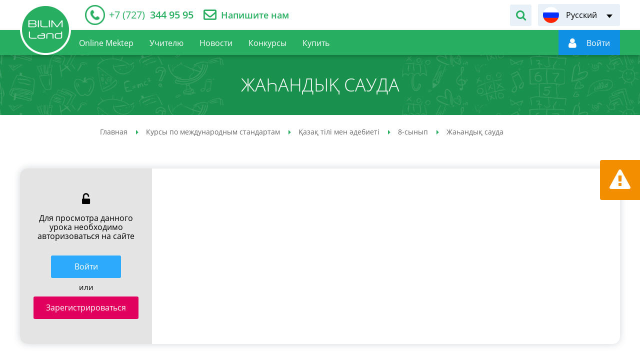

--- FILE ---
content_type: text/html; charset=UTF-8
request_url: https://bilimland.kz/ru/subject/qazaq-tili-men-adebieti/8-synyp/zhahandyq-sauda--19182
body_size: 9057
content:
<!DOCTYPE html>
<html lang="ru">
    <head>
    <meta charset="utf-8">
        <meta name="theme-color" content="#27ae60">
    <meta name="viewport" content="width=device-width, initial-scale=1.0, maximum-scale=1.0, user-scalable=no">
    <meta name="csrf-token" content="6IVGzFpz0luLXvCsi1vPK0l8dFGGAF0aAUneiEQZ">
    <meta property="fb:app_id" content="890255671305694">
    <title>Жаһандық сауда – Қазақ тілі мен әдебиеті, 8-сынып, урок по обновленной программе на bilimland.kz</title>
<meta name="description" content="Жаһандық сауда – Қазақ тілі мен әдебиеті, 8-сынып онлайн-обучение для школьников, студентов и преподавателей на bilimland.kz">
<meta name="keywords" content="жаһандық сауда – қазақ тілі мен әдебиеті, 8-сынып, онлайн курсы, онлайн-курсы, обучение, школьные предметы, бесплатные курсы, обучение языкам, точные науки, гуманитарные науки, билимленд, билимлэнд, bilimland, bilim">
<meta property="og:title" content="Жаһандық сауда – Қазақ тілі мен әдебиеті, 8-сынып, урок по обновленной программе на bilimland.kz" />
<meta property="og:description" content="Жаһандық сауда – Қазақ тілі мен әдебиеті, 8-сынып онлайн-обучение для школьников, студентов и преподавателей на bilimland.kz" />
<meta property="og:url" content="https://bilimland.kz/ru/subject/qazaq-tili-men-adebieti/8-synyp/zhahandyq-sauda--19182" />


<script type="application/ld+json">{"@context":"https:\/\/schema.org","@type":"WebPage","name":"Over 9000 Thousand!","description":"For those who helped create the Genki Dama"}</script>
                        <link rel="alternate" hreflang="ru" href="/ru/subject/qazaq-tili-men-adebieti/8-synyp"/>
                                        <link rel="canonical" href="/ru/subject/qazaq-tili-men-adebieti/8-synyp/zhahandyq-sauda--19182">
    <link rel="icon" href="/images/favicon.ico" type="image/x-icon">
                <link href="/css/style.css?1684917750" rel="stylesheet" />
    
    <script type="text/javascript" src="/js/polyfill.js"></script>
        <link href="/js/platform/styles.css?v=1.10.14" rel="stylesheet" />
    <script src="https://www.google.com/recaptcha/api.js?" async defer></script>

    <script type="text/javascript">
        window.locale = 'ru';
        window.locale_origin = 'ru';
        window.core_project = {"csrfToken":"6IVGzFpz0luLXvCsi1vPK0l8dFGGAF0aAUneiEQZ","locale":"ru"};
    </script>
            <!-- Google tag (gtag.js) -->
        <script async src="https://www.googletagmanager.com/gtag/js?id=G-0GXFMK8SLT"></script>
        <script>
        window.dataLayer = window.dataLayer || [];
        function gtag(){dataLayer.push(arguments);}
        gtag('js', new Date());

        gtag('config', 'G-0GXFMK8SLT');
        </script>
        <!-- Facebook Pixel Code -->
        <script>
            !function(f,b,e,v,n,t,s)
            {if(f.fbq)return;n=f.fbq=function(){n.callMethod?
                n.callMethod.apply(n,arguments):n.queue.push(arguments)};
                if(!f._fbq)f._fbq=n;n.push=n;n.loaded=!0;n.version='2.0';
                n.queue=[];t=b.createElement(e);t.async=!0;
                t.src=v;s=b.getElementsByTagName(e)[0];
                s.parentNode.insertBefore(t,s)}(window,document,'script',
                'https://connect.facebook.net/en_US/fbevents.js');
            fbq('init', '152581662851840');
            fbq('track', 'PageView');
        </script>
        <noscript>
            <img height="1" width="1" src="https://www.facebook.com/tr?id=152581662851840&ev=PageView&noscript=1"/>
        </noscript>
        <!-- End Facebook Pixel Code -->

        <!-- Yandex.Metrika counter -->
        <script type="text/javascript" >
            (function(m,e,t,r,i,k,a){m[i]=m[i]||function(){(m[i].a=m[i].a||[]).push(arguments)};
                m[i].l=1*new Date();
                for (var j = 0; j < document.scripts.length; j++) {if (document.scripts[j].src === r) { return; }}
                k=e.createElement(t),a=e.getElementsByTagName(t)[0],k.async=1,k.src=r,a.parentNode.insertBefore(k,a)})
            (window, document, "script", "https://mc.yandex.ru/metrika/tag.js", "ym");

            ym(26841129, "init", {
                clickmap:true,
                trackLinks:true,
                accurateTrackBounce:true
            });
        </script>
        <noscript><div><img src="https://mc.yandex.ru/watch/26841129" style="position:absolute; left:-9999px;" alt="" /></div></noscript>
        <!-- /Yandex.Metrika counter -->
                <script src="https://epay.homebank.kz/payform/payment-api.js"></script>
</head>
    <body>
                    <noscript><iframe src="https://www.googletagmanager.com/ns.html?id=GTM-KQMQNDR" height="0" width="0" style="display:none;visibility:hidden"></iframe></noscript>
                <main class="main-content" id="content">

            <div class="main-content-wrapper">
                <!-- Header -->
                <header class="header-outer">
    <div class="header-top">
        <div class="container-inner header-inner">
            <div class="header-top__left">
                                <div class="header__telephone">
                    <a href="tel:+77273449595">
                        <span itemprop="telephone"><i>+7 (727)</i> 344 95 95</span>
                    </a>
                </div>
                <div class="header__feedback">
                    <a href="/ru/contact">Напишите нам</a>
                </div>
                            </div>
            <div class="header-top__right">
                                <div class="header__form-search">
                    <div class="header__form-search-button" data-toggle-target="header-search"></div>
                    <form class="form-search" action="/ru/search" data-toggle-object="header-search">
                        <input class="form-search_input" type="text" name="q"
                               placeholder="Поиск уроков"
                               data-required-notice="Введите значение в поле поиска">
                        <button class="form-search__button" type="submit"></button>
                    </form>
                </div>
                                <div class="language-switch header__language-switch">
        <div class="language-switch__current" data-lang="ru" data-submenu-open="language-menu"><span>Русский</span></div>
    <ul class="language-switch__list" data-submenu="language-menu">
                                                        <li><a href="/kk" title="Қазақша" data-lang="kk">Қазақша</a></li>
                                                <li><a href="/en" title="English" data-lang="en">English</a></li>
                        </ul>
</div>
            </div>
        </div>
    </div>
    <div class="header-bottom">
        <div class="container-inner header-inner">
            <div class="header-bottom__left">
                <div class="device-logotype">
                    <a href="/ru">
                        <img class="__device" src="/images/logo-device.png" alt="Bilimland.kz"
                             title="BilimLand">
                    </a>
                </div>
                <a class="logotype" href="/ru">
                    <img class="standart" src="/images/logo-header.png" alt="Bilimland.kz"
                         title="BilimLand">
                    <img class="fixed" src="/images/logo-float.png" alt="Bilimland.kz"
                         title="BilimLand">
                </a>
                <ul class="nav-menu header__nav-menu" role="navigation">
                    
                        <li class="">
                            <a href="/ru/online-mektep"><span>Online Mektep</span></a>
                        </li>
                    
                                                                        <li class="">
                                <a href="/ru/teacher-page"><span>Учителю</span></a>
                            </li>
                            <li class="">
                                <a href="/ru/news-articles"><span>Новости</span></a>
                            </li>
                            <li class="">
                                <a href="/ru/contests"><span>Конкурсы</span></a>
                            </li>
                                                
                                                    <li class="">
                                <a href="/ru/subscribe"><span>Купить</span></a>
                            </li>
                                                
                                        </ul>
            </div>
                        <div class="header-bottom__right">
                <div class="header__form-search">
                    <div class="header__form-search-button" data-toggle-target="header-float-search"></div>
                    <form class="form-search" action="/ru/search"
                          data-toggle-object="header-float-search">
                        <input class="form-search_input" type="text" name="q"
                               placeholder="Поиск уроков"
                               data-required-notice="Введите значение в поле поиска">
                        <button class="form-search__button" type="submit"></button>
                    </form>
                </div>
                <div class="login-panel header__login-panel" data-mode="guest">
                    <a href="https://login.bilimland.kz/oauth/authorize?client_id=94044207-ec0f-44fd-9135-1928bce86d7f&amp;redirect_uri=https%3A%2F%2Fbilimland.kz%2Flogin%2Fbilimland%2Fcallback%2Fru&amp;response_type=code&amp;scope=&amp;locale=ru" class="login-panel__menu"
                       id="login-button"
                       data-submenu-open="user-menu"
                       style="display: flex; align-items: center"
                    ><i></i>
                        <span style="display: flex" data-auth-name><img style="width: 26px" src="/images/loading_white.svg" alt=""></span>
                    </a>
                    <div class="login-panel__user-menu" data-submenu="user-menu">
                                                                                    <a href="/ru/profile/info"
                                   class=""
                                   title="menu.user.profile"
                                   data-action="info">
                                    Профайл
                                </a>
                                                            <a href="/ru/profile/subscribe"
                                   class=""
                                   title="menu.user.subscribe"
                                   data-action="subscribe">
                                    Подписка
                                </a>
                                                            <a href="/ru/profile/balance"
                                   class=""
                                   title="menu.user.balance"
                                   data-action="balance">
                                    Баланс
                                </a>
                                                            <a href="/ru/profile/history"
                                   class=""
                                   title="menu.user.history"
                                   data-action="history">
                                    История
                                </a>
                                                            <a href="/ru/profile/library"
                                   class=""
                                   title="menu.user.library"
                                   data-action="library">
                                    Мои уроки
                                </a>
                                                            <a href="/ru/profile/notifications"
                                   class=""
                                   title="menu.user.notifications"
                                   data-action="notifications">
                                    Уведомления
                                </a>
                                                            <a href="/ru/profile/contests"
                                   class=""
                                   title="menu.user.contests"
                                   data-action="contests">
                                    Мои конкурсы
                                </a>
                                                            <a href="/ru/profile/plans"
                                   class=""
                                   title="menu.user.lesson_plans"
                                   data-action="lesson_plans">
                                    Поурочные планы
                                </a>
                                                                            <a href="/ru/logout" title="Выйти"
                           id="logout-button" data-action="logout">Выйти
                        </a>
                    </div>






































                </div>
                                    
                                <div class="device-menu__switcher" data-submenu-open="device-menu" data-scroll="block"></div>
            </div>
                    </div>
    </div>
</header>
<style>
    .login-panel__menu:hover {
        cursor: pointer;
    }
</style>
                <div class="device-modal__menu" data-submenu="device-menu">
    <ul class="device-modal__smart-menu">
        <li class="change-language">
            <div class="language-list__wrapper" id="language-list__wrapper">
                                                                                                                <div>
                            <span class="icon-lang-kk"></span>
                            <a href="/kk">Қазақша</a>
                        </div>
                                                                                <div>
                            <span class="icon-lang-en"></span>
                            <a href="/en">English</a>
                        </div>
                                                </div>
        </li>
        <li class="">
            <a href="/ru/online_school" style="background-color: #0080d2;;">Online Mektep
                <span class="icon-online-school" style="background-color: #0080d2;;"><img src="/images/online_school-icon.svg" alt=""></span>
            </a>
        </li>
                    <li class="">
                <a href="https://login.bilimland.kz/oauth/authorize?client_id=94044207-ec0f-44fd-9135-1928bce86d7f&amp;redirect_uri=https%3A%2F%2Fbilimland.kz%2Flogin%2Fbilimland%2Fcallback%2Fru&amp;response_type=code&amp;scope=&amp;locale=ru">Авторизация<span class="icon-user"></span></a>
            </li>
                <li>
            <form class="form-search device-modal__search" action="/ru/search">
                <input type="text" name="q" placeholder="Поиск уроков" data-required-notice="Введите значение в поле поиска">
                <button class="icon-search" type="submit"></button>
            </form>
        </li>
        <li class="">
            <a href="/ru">Главная<span class="icon-home"></span></a>
        </li>
        <li class="">
            <a href="/ru/courses">Предметы<span class="icon-courses"></span></a>
        </li>
                    <li class="">
                <a href="/ru/contests/sharing/online-mektep">Конкурсы<span class="icon-contests"></span></a>
            </li>
                            <li class="">
                <a href="/ru/teacher-page">Учителю<span class="icon-teacher"></span></a>
            </li>
            <li class="">
                <a href="/ru/news-articles">Новости<span class="icon-blog"></span></a>
            </li>
            <li class="is-new ">
                <a href="/ru/webinar">Вебинары<span class="icon-online-school" style="background-color: #0080d2;;"><img src="/images/online_school-icon.svg" alt=""></span></a>
            </li>
                
        
            <li class="">
                <a href="/ru/subscribe">Купить<span class="icon-subscribe"></span></a>
            </li>
        
        
    </ul>
</div>

                <!-- Content -->
                    <section class="header-title-outer ">
        <div class="header-title-inner">
            <h1>Жаһандық сауда</h1>
        </div>
    </section>
    <div class="container-outer course-page-outer subject-lesson-page">
        <div class="course-page-inner container-inner">
            <div class="course-page__top">
                <div class="study-block">
                    <a href="/ru/subject/qazaq-tili-men-adebieti" class="study-block__image" style="background-image: url(/uploads/content/category/38/WeJEfmcpH78Ej51aiY4F2TSj9yz2iKOEEoFc3vGT.png)"></a>
                </div>
                <div class="breadcrumbs-wrapper">
        <ul class="breadcrumbs" itemscope="" itemtype="http://schema.org/BreadcrumbList">
                                                <li itemscope="" itemprop="itemListElement" itemtype="http://schema.org/ListItem">
                        <a href="/ru" itemprop="item">
                            <span itemprop="name">Главная</span>
                        </a>
                        <meta itemprop="position" content="1">
                    </li>
                                                                <li itemscope="" itemprop="itemListElement" itemtype="http://schema.org/ListItem">
                        <a href="/ru/courses" itemprop="item">
                            <span itemprop="name">Курсы по международным стандартам</span>
                        </a>
                        <meta itemprop="position" content="2">
                    </li>
                                                                <li itemscope="" itemprop="itemListElement" itemtype="http://schema.org/ListItem">
                        <a href="/ru/subject/qazaq-tili-men-adebieti" itemprop="item">
                            <span itemprop="name">Қазақ тілі мен әдебиеті</span>
                        </a>
                        <meta itemprop="position" content="3">
                    </li>
                                                                <li itemscope="" itemprop="itemListElement" itemtype="http://schema.org/ListItem">
                        <a href="/ru/subject/qazaq-tili-men-adebieti/8-synyp" itemprop="item">
                            <span itemprop="name">8-сынып</span>
                        </a>
                        <meta itemprop="position" content="4">
                    </li>
                                                                <li itemscope="" itemprop="itemListElement" itemtype="http://schema.org/ListItem">
                        <span itemprop="name">Жаһандық сауда</span>
                        <meta itemprop="position" content="5">
                    </li>
                                    </ul>
    </div>

            </div>
                                        <div class="lesson-overview">
                    <div class="lesson-overview__action">
                        <div class="lesson-overview__blocked">
                                                            Для просмотра данного урока необходимо авторизоваться на сайте
                                                    </div>
                        <div class="lesson-overview__buttons">
                                                            <div><a href="https://login.bilimland.kz/oauth/authorize?client_id=94044207-ec0f-44fd-9135-1928bce86d7f&amp;redirect_uri=https%3A%2F%2Fbilimland.kz%2Flogin%2Fbilimland%2Fcallback%2Fru&amp;response_type=code&amp;scope=&amp;locale=ru" class="button-radius button_theme_blue">Войти</a></div>
                                <div class="divider">или</div>
                                <div><a href="/ru/register" class="button-radius button_theme_bordo">Зарегистрироваться</a></div>
                                                    </div>
                    </div>
                    <div class="lesson-overview__content">
                        
                    </div>
                </div>
                        
        </div>
    </div>
            <div class="report-about-error" data-toggle="modal" data-target="#modal-report">
    <div class="__icon"></div>
    <div class="__text">Сообщить об ошибке</div>
</div>
                </div>
            <!--Footer-->
            <footer class="footer-outer">
    <div class="footer-top">
        <div class="container-inner footer-inner">
            <div class="footer__logotype">
                <img src="/images/logo-footer.png" alt="BilimLand">
            </div>
            <div class="footer__menu">
                                    <div class="footer__menu-col">
                        <span class="footer__menu-title">BilimLand</span>
                        <ul class="footer__menu-list">
                                                            <li><a href="/ru/content/about">О курсах</a></li>
                                
                                <li><a href="/ru/faq">Вопросы-ответы</a></li>
                                <li><a href="/ru/map">Карта сайта</a></li>
                                                        <li><a href="/ru/agreement">Пользовательское соглашение</a></li>
                            <li><a href="/ru/confidential">Политика конфиденциальности</a></li>
                        </ul>
                    </div>
                    <div class="footer__menu-col">
                        <span class="footer__menu-title">Мы</span>
                        <ul class="footer__menu-list">
                            <li><a href="/ru/about_us">О нас</a></li>
                            <li><a href="/ru/subscribe">Купить</a></li>
                            <li><a href="/ru/products">Офлайн-решения</a></li>
                            <li><a href="https://bmgpeople.tilda.ws/#rec552035620" target="_blank">Карьера</a></li>
                            <li><a href="/ru/contact">Контакты</a></li>
                        </ul>
                    </div>
                            </div>
        </div>
    </div>
    <div class="footer-bottom">
        <div class="container-inner footer-inner">
            <div class="footer__copyright"><p>Товарищество с ограниченной ответственностью «Bilim Land»</p>
<p>БИН 141040020778</p>
<p>010000, РК, г. Астана, проспект Мангилик Ел 55/13, блок С2.1</p>
<p>Контакты: +7(707) 944 95 95</p></div>
            <div class="footer__group-wrapper">
                <div class="footer__award-block"><img src="/images/award-1.png" alt="Bilimland - Award 1"></div>
                <div class="footer__award-block"><img src="/images/award-2.png" alt="Bilimland - Award 2"></div>
                <div class="footer__award-block"><!-- ZERO.kz -->
                    <span id="_zero_72943">
  <noscript>
    <a href="http://zero.kz/?s=72943" target="_blank">
      <img src="http://c.zero.kz/z.png?u=72943" width="88" height="31" alt="ZERO.kz" />
    </a>
  </noscript>
</span>
                    <script type="text/javascript"><!--
                        var _zero_kz_ = _zero_kz_ || [];
                        _zero_kz_.push(["id", 72943]);
                        // Цвет кнопки
                        _zero_kz_.push(["type", 1]);
                        // Проверять url каждые 200 мс, при изменении перегружать код счётчика
                        // _zero_kz_.push(["url_watcher", 200]);
                        (function () {
                            var a = document.getElementsByTagName("script")[0],
                                s = document.createElement("script");
                            s.type = "text/javascript";
                            s.async = true;
                            s.src = (document.location.protocol == "https:" ? "https:" : "http:")
                                + "//c.zero.kz/z.js";
                            a.parentNode.insertBefore(s, a);
                        })(); //-->
                    </script>
                    <!-- End ZERO.kz --></div>

            </div>
                            <ul class="footer__social">
                    <li class="social-list__facebook"><a href="https://www.facebook.com/bilimland" target="_blank"></a></li>
                    <li class="social-list__instagram"><a href="https://www.instagram.com/bilimmedia.group" target="_blank"></a></li>
                    <li class="social-list__youtube"><a href="https://www.youtube.com/c/BilimLand" target="_blank"></a></li>
                    <li class="social-list__vkontakte"><a href="https://vk.com/bilimland" target="_blank"></a></li>
                </ul>
                        
        </div>
    </div>
</footer>
            
        </main>
        <div class="to-top" id="to-top"></div>



            <div class="modal fade" id="modal-report" tabindex="-1">
    <div class="modal-dialog">
        <div class="modal-content">
            <div class="close" data-dismiss="modal" aria-hidden="true"></div>
            <div class="modal-header">
                <div class="modal-logotype">
                    <img src="/images/logotype-modal.png" alt="Bilimland.kz" title="Bilimland"/>
                </div>
                <div class="modal-title">Сообщить об ошибке</div>
            </div>
            <form method="POST" action="https://bilimland.kz/ru/process/report/send" accept-charset="UTF-8" class="form ajax-form modal-form form__report-about-error" enctype="multipart/form-data"><input name="_token" type="hidden" value="6IVGzFpz0luLXvCsi1vPK0l8dFGGAF0aAUneiEQZ">
            <div class="modal-body">
                <input name="title" type="hidden" value="Жаһандық сауда">
                <input name="module_name" type="hidden" value="course">
                <input name="url" type="hidden" value="https://bilimland.kz/ru/subject/qazaq-tili-men-adebieti/8-synyp/zhahandyq-sauda--19182">
                                    <div class="form__string">
                        <label>Укажите Ваше имя</label>
                        <input type="text" name="name"/>
                    </div>
                    <div class="form__string">
                        <label>Укажите Ваш email</label>
                        <input type="text" name="email"/>
                    </div>
                                <div class="form__string">
                    <label for="message">Если Вы обнаружили ошибку, подробно опишите ее и предложите Ваш вариант исправления.</label>
                    <textarea placeholder="Просим детально описать найденную Вами ошибку." name="message" cols="50" rows="10" id="message"></textarea>
                </div>
                                    <div class="form__string">
                        <label for="page">Укажите страницу урока</label>
                        <input min="1" max="20" name="page" type="number" id="page">
                    </div>
                                <div class="form__string">
                    <label>Если возможно, сделайте снимок</label>
                    <div class="input-file-wrapper">
                        <input id="input-file-warning" accept="image/x-png,image/gif,image/jpeg" name="screenshot" type="file">
                        <div class="input-fake">
                            <span></span>
                            <button class="button button_theme_grey button_upload_file" type="button">Обзор</button>
                        </div>
                    </div>
                    <span class="help_text">Объем файла не должен превышать 500кб</span>
                </div>
                <div class="form__string captcha">
                    <div data-sitekey="6Lf2sM0ZAAAAALte2s9-i6do-JjC7bsn8-wBZotL" class="g-recaptcha"></div>
                </div>
            </div>
            <div class="modal-footer">
                <div class="button-wrapper">
                    <button class="button button-radius button_theme_green" type="submit">Отправить</button>
                    <button class="button button-radius button_theme_orange" data-dismiss="modal">Отмена</button>
                </div>
            </div>
            </form>
        </div>
    </div>
</div>
    <div class="modal modal-success modal-success-notice fade" id="modal-success-notice" tabindex="-1" role="dialog">
    <div class="modal-dialog">
        <div class="modal-content">
            <button class="close" data-dismiss="modal" aria-hidden="true"></button>
            <div class="modal-header">
                <div class="modal-logotype">
                    <img src="/images/logotype-modal.png" alt="Bilimland.kz" title="Bilimland">
                </div>
                <div class="modal-title">Успешно!</div>
            </div>
            <div class="modal-body">
                <div class="modal-body-text centered">
                    Cообщение отправлено!<br>Благодарим за обратную связь!
                </div>
            </div>
            <div class="modal-footer">
                <a class="button button_theme_green" href="javascript:void(0)" data-dismiss="modal">Закрыть</a>
            </div>
        </div>
    </div>
</div>
        <!-- Javascripts -->

<script src="/js/build.js?1623147383" type="text/javascript"></script>

<script src="/js/main.js?1586120317" type="text/javascript"></script>

<script>
     var ready = function () {
         var data = null;
        $.get("/ru/get_user_data", function (res, status) {
            data = res
            if (!data.is_guest) {
                $('[data-auth-name]').text(data.firstname);
                $('#login-button').removeAttr('href');
            } else {
                $('[data-auth-name]').text(data.sign_in).removeData('submenu-open');
                $('#login-button').attr('data-submenu-open', '');
            }
        });
    }
    document.addEventListener("DOMContentLoaded", ready)
</script>




    
    <script src="/js/statistics.js?1586355153" type="text/javascript"></script>
    <script>
        let statistics = new Statistics();
        statistics.interval = 30000;
    </script>
    <script type="application/ld+json">
        {
            "@context" : "http://schema.org",
            "@type" : "Organization",
            "name" : "Bilim Media Group",
            "url" : "https://bilimland.kz",
            "sameAs" : [
                "http://twitter.com/BilimLand",
                "http://google.com/+BilimlandKz",
                "http://vk.com/bilimland",
                "http://facebook.com/bilimland",
                "https://www.instagram.com/bilimland.kz/",
                "https://www.youtube.com/c/BilimLand"
            ]
        }
    </script>
    <script type="application/ld+json">
        {
            "@context": "http://schema.org",
            "@type": "Organization",
            "url": "https://bilimland.kz",
            "logo": "https://bilimland.kz/images/logo-header.png"
        }
    </script>
    <script>
        window.bllpPublicPath = '/upload/content/platform/';

        window.autoInitLessonPlatform = function(LessonPlatform) {
            window._bllp = LessonPlatform.load(
                {
                    domId: 'platform_bllp',
                    clientProject: 'bilimland',
                    isTeacherProfile: false,
                    hasBilimlightSubscription: false,
                    server: {
                        lessonPathMask: '/upload/content/platform_lessons/L_:id:/',//temporary hardcoded
                        lessonLinkMask: '/ru/subject/redirect/:id',
                        sync: '',
                        state: '',
                        
                    },
                    platformConfig: {
                        embeded:true,
                        dynamicalAssetPath: '/upload/content/platform/img'
                    },
                    pagination: {
                        mid: '',
                        prevLink: '/ru/subject/qazaq-tili-men-adebieti/8-synyp/tauarlar-men-qyzmetter--19179',
                        nextLink: '',
                    },
                    onModuleChange(lid, mid) {
                        const ps = location.pathname.split('/');
                        history.pushState({}, null, `${ps[ps.length - 1]}?mid=${mid}`);
                    },
                },
                19182,
                false,
                 false             );
        }

    </script>

    <script type="text/javascript" src="/js/platform/lib.js?v=1.10.14"></script>
    <script type="text/javascript" src="/js/platform/platform.js?v=1.10.14"></script>

        </body>
</html>


--- FILE ---
content_type: text/css
request_url: https://bilimland.kz/js/platform/styles.css?v=1.10.14
body_size: 36894
content:
.bllx-content-tooltip-sm-overlay{top:0;left:0;z-index:20;position:fixed;width:100%;height:100%;background-color:rgba(0,0,0,0.6)}.bllx-content-tooltip-sm-overlay .bllx-content-tooltip-sm{width:90%;position:absolute;top:50%;left:50%;transform:translate(-50%, -50%);padding:.5em;max-height:90%;overflow-y:scroll;-webkit-overflow-scrolling:touch;background-color:#fffcef}.bllx-content-tooltip-lg{z-index:20;position:absolute;border:1px solid #e2e2e2;left:calc(50% - 20em / 2);padding:.5em;min-height:10em;max-height:20em;width:20em;background-color:#fffcef;font-size:16px;overflow-y:scroll;box-shadow:0px 0px 2px 0px rgba(0,0,0,0.2)}

.bllx-img-outer{display:inline-block;max-width:100%}.bllx-img-outer[data-loaded="false"]{background-color:#F9F9F9}.bllx-img-outer img{max-width:100% !important}.bllx-img-outer .bllx-img-inner{max-width:100%;background-size:contain;background-position:center center;background-repeat:no-repeat;overflow:hidden;position:relative}

.bllx-three-container{position:relative;overflow:hidden}.bllx-three-container canvas{position:absolute;top:0;left:0;width:100% !important;height:100% !important}

.bllx-plot-box{position:relative;background-color:white}.bllx-plot-box .bllx-plot-svg-wrapper{border:1px solid #CCC;box-sizing:border-box;position:relative}.bllx-plot-box svg{position:absolute;left:0;top:0;width:100%;height:100%;-webkit-user-select:none;-moz-user-select:none;-ms-user-select:none;user-select:none}.bllx-plot-box svg.bllx-plot-wpointed{cursor:crosshair}.bllx-plot-box.bllx-plot-contain .bllx-plot-svg-wrapper{position:absolute}.bllx-plot-box.bllx-plot-width .bllx-plot-svg-wrapper{width:100%;box-sizing:border-box;position:relative;padding-top:100%}.bllx-plot-box text{font-family:STIXGeneral,'Arial Unicode MS', serif}.bllx-plot-err-box{position:absolute;top:5%;left:5%;width:90%;max-height:95%;overflow-y:auto}.bllx-plot-err-box .bllx-error+.bllx-error{margin-top:.5em}.bllx-plot-controls{position:absolute;top:1px;right:1px;background-color:#fff;border:1px solid #CCC;border-width:0 0 1px 1px;padding:.2em .1em}.bllx-plot-grid-box line{stroke:#F0F0F0;shape-rendering:geometricPrecision}@supports (vector-effect: non-scaling-stroke){.bllx-plot-grid-box line{vector-effect:non-scaling-stroke;stroke-width:1px}}@supports not (vector-effect: non-scaling-stroke){.bllx-plot-grid-box line{stroke-width:calc(1px / var(--var-bllx-plot-kx))}}@supports (vector-effect: non-scaling-stroke){.bllx-plot-grid-box line{vector-effect:non-scaling-stroke;stroke-dasharray:5,2}}@supports not (vector-effect: non-scaling-stroke){.bllx-plot-grid-box line{stroke-dasharray:var(--var-bllx-plot-dash),var(--var-bllx-plot-dash)}}.bllx-plot-axis line{stroke:#A0A0A0;stroke-dasharray:none}.bllx-plot-arrows polygon{color:#A0A0A0;shape-rendering:geometricPrecision}.bllx-plot-legend text{fill:#555;-webkit-user-select:none;-moz-user-select:none;-ms-user-select:none;user-select:none;cursor:default;pointer-events:none}@supports (paint-order: stroke){.bllx-plot-legend text{stroke:white;paint-order:stroke}@supports (vector-effect: non-scaling-stroke){.bllx-plot-legend text{vector-effect:non-scaling-stroke;stroke-width:4px}}@supports not (vector-effect: non-scaling-stroke){.bllx-plot-legend text{stroke-width:calc(4px / var(--var-bllx-plot-kx))}}}.bllx-plot-curve polyline{shape-rendering:geometricPrecision;fill:none}@supports (vector-effect: non-scaling-stroke){.bllx-plot-curve polyline{vector-effect:non-scaling-stroke;stroke-width:2px}}@supports not (vector-effect: non-scaling-stroke){.bllx-plot-curve polyline{stroke-width:calc(2px / var(--var-bllx-plot-kx))}}.bllx-plot-curve polyline[data-bg]{stroke-opacity:0}@supports (vector-effect: non-scaling-stroke){.bllx-plot-curve polyline[data-bg]{vector-effect:non-scaling-stroke;stroke-width:8px}}@supports not (vector-effect: non-scaling-stroke){.bllx-plot-curve polyline[data-bg]{stroke-width:calc(8px / var(--var-bllx-plot-kx))}}.bllx-plot-points circle{stroke:white}@supports (vector-effect: non-scaling-stroke){.bllx-plot-points circle{vector-effect:non-scaling-stroke;stroke-width:2px}}@supports not (vector-effect: non-scaling-stroke){.bllx-plot-points circle{stroke-width:calc(2px / var(--var-bllx-plot-kx))}}@supports (paint-order: stroke){.bllx-plot-points text{stroke:white;paint-order:stroke}@supports (vector-effect: non-scaling-stroke){.bllx-plot-points text{vector-effect:non-scaling-stroke;stroke-width:4px}}@supports not (vector-effect: non-scaling-stroke){.bllx-plot-points text{stroke-width:calc(4px / var(--var-bllx-plot-kx))}}}.bllx-plot-wpoint{stroke:#555;fill:white}@supports (vector-effect: non-scaling-stroke){.bllx-plot-wpoint{vector-effect:non-scaling-stroke;stroke-width:2px}}@supports not (vector-effect: non-scaling-stroke){.bllx-plot-wpoint{stroke-width:calc(2px / var(--var-bllx-plot-kx))}}.bllx-plot-safari text,.bllx-plot-safari tspan{stroke:none !important}.bllp-box .bllx-plot-legend-axis-box text{font-family:MathJax_Main_Digits;font-style:normal;font-weight:normal}.bllp-box .bllx-plot-legend-axis-names text,.bllp-box .bllx-plot-points text{font-family:MathJax_Main_Var;font-style:italic;font-weight:normal}.bllp-box .bllx-plot-points [data-point] circle{fill:var(--bllx-plot-c);stroke:white}.bllp-box .bllx-plot-points [data-point] text{fill:var(--bllx-plot-c)}@supports (vector-effect: non-scaling-stroke){.bllp-box[data-device-mode="mobile"] [data-bg]{vector-effect:non-scaling-stroke;stroke-width:16px}}@supports not (vector-effect: non-scaling-stroke){.bllp-box[data-device-mode="mobile"] [data-bg]{stroke-width:calc(16px / var(--var-bllx-plot-kx))}}@supports (vector-effect: non-scaling-stroke){.bllp-box .bllp-plot-user-curve-sel polyline[data-front]{vector-effect:non-scaling-stroke;stroke-width:4px}}@supports not (vector-effect: non-scaling-stroke){.bllp-box .bllp-plot-user-curve-sel polyline[data-front]{stroke-width:calc(4px / var(--var-bllx-plot-kx))}}.bllp-box .bllx-plot-curve[data-clickable] polyline{cursor:pointer}.bllp-box .bllx-plot-active [data-role="display"][data-display="failure"],.bllp-box .bllx-plot-active [data-role="display"][data-display="success"]{display:none}.bllp-box .bllx-plot-active .bllx-plot-points [data-role="choose"]{display:none}.bllp-box .bllx-plot-active .bllp-plot-user-point{--bllx-plot-c: $userPointC;cursor:pointer}.bllp-box .bllx-plot-active .bllp-plot-user-point:hover circle{fill:white;stroke:var(--bllx-plot-c)}.bllp-box .bllx-plot-active .bllp-plot-user-point:hover text{fill:var(--bllx-plot-c)}.bllp-box .bllx-plot-active [data-role="shift"]{cursor:move}.bllp-box .bllx-plot-active [data-role="shift-shadow"]{display:none}.bllp-box .bllp-incorrect .bllx-plot-disabled [data-role="display"][data-display="failure"]{display:inherit}.bllp-box .bllp-incorrect .bllx-plot-disabled [data-role="display"][data-display="success"]{display:none}.bllp-box .bllp-correct .bllx-plot-disabled [data-role="display"][data-display="failure"]{display:none}.bllp-box .bllp-correct .bllx-plot-disabled [data-role="display"][data-display="success"]{display:inherit}.bllp-box .bllx-plot-disabled [data-role="choose"] circle{fill:var(--bllx-plot-c);stroke:white}.bllp-box .bllx-plot-disabled [data-role="choose"] text{fill:var(--bllx-plot-c)}.bllp-box .bllx-plot-disabled .bllp-plot-p-correct{display:none}.bllp-box .bllx-plot-disabled .bllp-plot-p-incorrect circle{--bllx-plot-c: $incorrectPointC}.bllp-box .bllx-plot-disabled .bllp-plot-p-used{--bllx-plot-c: $correctPointC !important}.bllp-box .bllx-plot-disabled .bllp-plot-p-unused{--bllx-plot-c: $correctPointC !important}.bllp-box .bllx-plot-disabled .bllp-plot-p-unused text{fill:red}@supports (vector-effect: non-scaling-stroke){.bllp-box .bllx-plot-disabled .bllp-plot-curve-incorrect polyline{vector-effect:non-scaling-stroke;stroke-dasharray:5,2}}@supports not (vector-effect: non-scaling-stroke){.bllp-box .bllx-plot-disabled .bllp-plot-curve-incorrect polyline{stroke-dasharray:var(--var-bllx-plot-dash),var(--var-bllx-plot-dash)}}.bllp-box .bllx-plot-disabled .bllp-plot-curve-excess polyline{display:none}.bllp-box .bllx-plot-disabled .bllp-plot-curve-correct [data-role="shift-shadow"]{display:none}.bllp-box .bllx-plot-disabled .bllp-plot-curve-incorrect [data-role="shift"]{stroke-dasharray:none}

.bllp-list{margin:0}.bllp-list .bllp-list-item .bllp-c-paragraph,.bllp-list .bllp-list-item .bllp-c-text,.bllp-list .bllp-list-item .bllp-c-heading{line-height:initial !important}.bllp-list .bllp-list-item x-word{padding:0 !important}.bllp-list .bllp-list-item{padding:0 0 0 1.2em;list-style:none;position:relative}.bllp-list .bllp-list-item+.bllp-list-item{margin-top:.2em}.bllp-list .bllp-list-item:before{content:'•';position:absolute;left:0;font-weight:bold}.bllp-list .bllp-list-item[data-first-item="heading"]:before{font-size:1.15em;font-weight:bold}.bllp-list .bllp-list-item>*:first-child{margin-top:0;padding-top:0}ol.bllp-list{counter-reset:list 0}ol.bllp-list .bllp-list-item{padding-left:1.7em}ol.bllp-list .bllp-list-item:before{left:0.1em;font-weight:normal}ol.bllp-list>.bllp-list-item:before{counter-increment:list;content:counter(list) ". ";width:1.19em;display:block;text-align:right}@media screen and (max-width: 600px){.bllp-list{padding-left:20px}}.bllp-c-table{width:100%;border-collapse:collapse;font-size:inherit;background:var(--bllp-mod-table-bg)}.bllp-c-table[data-fixed]{table-layout:fixed}.bllp-c-table:not([data-fixed="true"])>*>tr>td>.bllp-c-image>.bllx-img-outer{width:auto !important}.bllp-c-table:not([data-fixed="true"])>*>tr>td>.bllp-c-image>.bllx-img-outer img{display:block !important}.bllp-c-table:not([data-fixed="true"])>*>tr>td>.bllp-c-image>.bllx-img-outer .bllx-img-inner{display:none}.bllp-c-table:not([data-fixed="true"])>*>tr>td>.bllp-c-image>.bllx-img-outer .bllx-img-inner{width:auto !important}.bllp-c-table td,.bllp-c-table th{border:1px solid var(--bllp-mod-table-border);padding:.4em}.bllp-c-table td[data-align="left"],.bllp-c-table th[data-align="left"]{text-align:left}.bllp-c-table td[data-align="center"],.bllp-c-table th[data-align="center"]{text-align:center}.bllp-c-table td[data-align="right"],.bllp-c-table th[data-align="right"]{text-align:right}.bllp-c-table td[data-valign="top"],.bllp-c-table th[data-valign="top"]{vertical-align:top}.bllp-c-table td[data-valign="center"],.bllp-c-table th[data-valign="center"]{vertical-align:middle}.bllp-c-table td[data-valign="bottom"],.bllp-c-table th[data-valign="bottom"]{vertical-align:bottom}.bllp-c-table.bllp-c-table-border-transparent>tbody>tr>td,.bllp-c-table.bllp-c-table-border-transparent>tbody>tr>th{border:0}.bllp-c-table th{background-color:var(--bllp-mod-table-th-bg);font-weight:bold}.bllp-c-toggleblock .bllp-c-tb-cut{display:inline-flex;padding:0 2.2em;border-radius:.3em;border:none;overflow:hidden;background-color:var(--bllp-mod-btn-bg);height:3.0em;align-items:center;-webkit-user-select:none;-moz-user-select:none;-ms-user-select:none;user-select:none;font-size:inherit;cursor:pointer;flex-direction:row-reverse}.bllp-c-toggleblock .bllp-c-tb-cut:hover{background-color:var(--bllp-mod-btn-bg-hover)}.bllp-c-toggleblock .bllp-c-tb-cut .bllp-c-tb-label{color:var(--bllp-mod-btn-text)}.bllp-c-toggleblock .bllp-c-tb-cut .bllp-c-tb-labelicon{margin:0 0 0 1.0em}.bllp-c-toggleblock .bllp-c-tb-cut .bllp-c-tb-labelicon:before{margin:0;font-size:1.15em;color:var(--bllp-mod-btn-text)}.bllp-c-toggleblock.bllp-c-expanded .bllp-c-tb-cut{display:none}.bllp-c-toggleblock .bllp-c-tb-open{display:flex;align-items:center;border:1px dashed var(--bllp-btn-bg);padding:.5em 1.7em .5em .7em;border-radius:.2em}.bllp-c-toggleblock .bllp-c-tb-open .bllp-c-tb-labelicon,.bllp-c-toggleblock .bllp-c-tb-open .bllp-c-tb-closebtn{flex:0 0 auto;margin:0 .5em 0 0;font-size:1.5em;color:var(--bllp-mod-btn-bg)}@media all and (max-width: 600px){.bllp-c-toggleblock .bllp-c-tb-open .bllp-c-tb-labelicon{display:none}.bllp-c-toggleblock .bllp-c-tb-open .bllp-list{padding-left:0;font-size:0.9em}.bllp-c-toggleblock .bllp-c-tb-open .bllp-c-tb-closebtn{display:block;position:absolute;width:33px;height:33px;padding:0 2px 0 5px;top:-2px;right:-2px}}.bllp-c-toggleblock .bllp-c-tb-open .bllp-c-tb-list{flex:1 1 auto}.bllp-c-toggleblock .bllp-c-tb-open .bllp-c-tb-closebtn{margin:0 0 0 .5em;color:var(--bllp-mod-btn-bg)}.bllp-c-toggleblock .bllp-c-tb-open .bllp-c-tb-closebtn:before{margin:0}.bllp-c-toggleblock.bllp-c-collapsed{text-align:right}@media all and (max-width: 600px){.bllp-c-toggleblock.bllp-c-collapsed{text-align:center;padding:0 1.4em;font-size:1em}}.bllp-c-toggleblock.bllp-c-collapsed .bllp-c-tb-open{display:none}@media all and (max-width: 600px){.bllp-c-toggleblock{position:relative}}.bllp-c-set .bllp-c-set-container{display:flex;flex-wrap:wrap}.bllp-c-set[data-border="mesh"] .bllp-c-setItem{margin:0;--bllx-set-margin: 0px}.bllp-c-set[data-border="none"] .bllp-c-setItem{border-width:0}.bllp-c-set[data-layout="grid"] .bllp-c-setItem{flex:0 1;margin:var(--bllx-set-margin) 0 0 var(--bllx-set-margin);width:calc(var(--bllx-set-w) - var(--bllx-set-margin));min-width:calc(var(--bllx-set-w) - var(--bllx-set-margin))}.bllp-c-set[data-layout="grid"] .bllp-c-setItem[data-set-first-row]{margin-top:0}.bllp-c-set[data-layout="grid"][data-size="3"] .bllp-c-setItem{--bllx-set-w: 33%}.bllp-c-set[data-layout="grid"][data-size="3"] [data-set-last]{--bllx-set-w: 33.99%}.bllp-c-set[data-layout="grid"] [data-set-2-in-3].bllp-c-setItem{--bllx-set-w: 50%}.bllp-c-set[data-layout="grid"] [data-set-1-in-3].bllp-c-setItem{--bllx-set-w: 100%}.bllp-c-set[data-layout="grid"][data-size="2"] .bllp-c-setItem{--bllx-set-w: 50%}.bllp-c-set[data-layout="grid"] [data-set-1-in-2].bllp-c-setItem{--bllx-set-w: 100%}.bllp-c-set[data-layout="grid"][data-size="1"] .bllp-c-setItem{--bllx-set-w: 100%}.bllp-c-set[data-layout="grid"][data-border="mesh"] .bllp-c-setItem:not([data-set-first-row]){border-top:0}.bllp-c-set[data-layout="grid"][data-border="mesh"] .bllp-c-setItem:not([data-set-first]){border-left:0}.bllp-c-set[data-layout="fit"] .bllp-c-setItem{flex:1 1 auto;min-width:10em}.bllp-c-set[data-layout="fit"][data-border="mesh"]{padding:1px 0 0 1px}.bllp-c-set[data-layout="fit"][data-border="mesh"] .bllp-c-setItem{margin:-1px 0 0 -1px}.bllp-c-set[data-border="inner"][data-margin="min"],.bllp-c-set[data-border="none"][data-margin="min"]{--bllx-set-margin: .2em}.bllp-c-set[data-border="inner"][data-margin="medium"],.bllp-c-set[data-border="none"][data-margin="medium"]{--bllx-set-margin: .5em}.bllp-c-set[data-border="inner"][data-margin="max"],.bllp-c-set[data-border="none"][data-margin="max"]{--bllx-set-margin: 1.0em}.bllp-c-set[data-border="inner"][data-layout="fit"] .bllp-c-set-container,.bllp-c-set[data-border="none"][data-layout="fit"] .bllp-c-set-container{margin:calc(-1 * var(--bllx-set-margin)) 0 0 calc(-1 * var(--bllx-set-margin))}.bllp-c-set[data-border="inner"][data-layout="fit"] .bllp-c-setItem,.bllp-c-set[data-border="none"][data-layout="fit"] .bllp-c-setItem{margin:var(--bllx-set-margin) 0 0 var(--bllx-set-margin)}.bllp-c-set[data-border="inner"][data-layout="grid"] .bllp-c-set-container,.bllp-c-set[data-border="none"][data-layout="grid"] .bllp-c-set-container{margin:0 0 0 calc(-1 * var(--bllx-set-margin))}.bllp-c-set[data-border="inner"] [data-bg="auto"]{background-color:#F9F9F9}.bllp-c-setItem{box-sizing:border-box;border:1px solid var(--bllp-mod-table-border);display:flex;flex-direction:column}@media all and (max-width: 600px){.bllp-c-setItem .bllp-c-group .bllp-c-exp-dragitem-wrapper{margin:0.2em}}.bllp-c-setItem[data-padding="max"]{padding:1.0em}.bllp-c-setItem[data-padding="medium"]{padding:.5em}.bllp-c-setItem[data-padding="min"]{padding:.2em}.bllp-c-setItem[data-align]>*{max-width:100%;box-sizing:border-box}.bllp-c-setItem[data-align="left"]{align-items:flex-start}.bllp-c-setItem[data-align="center"]{align-items:center}.bllp-c-setItem[data-align="center"] .bllp-c-image{text-align:center}.bllp-c-setItem[data-align="right"]{align-items:flex-end}.bllp-c-setItem[data-valign="top"]{justify-content:flex-start}.bllp-c-setItem[data-valign="middle"]{justify-content:center}.bllp-c-setItem[data-valign="bottom"]{justify-content:flex-end}.bllp-c-setItem[data-bg="true"]{background-color:var(--bllp-mod-table-th-bg)}.bllp-c-gallery{position:relative;height:0em;padding-top:90%;padding-top:calc( 1.7em + var(--bllp-font-size) + 3.4em + 66.66667%)}.bllp-c-gallery-mainwrapper{position:absolute;top:0;left:0;height:100%;width:100%;display:flex;flex-direction:column}.bllp-c-gallery-mainwrapper[data-fullscreen]{position:fixed;top:0;left:0;width:100%;height:100%;z-index:10}.bllp-c-gallery-list{flex:1 1 auto;position:relative}.bllp-c-gallery-nav-btn{-webkit-user-select:none;-moz-user-select:none;-ms-user-select:none;user-select:none;position:absolute;top:calc(50% - 1.5em);height:3em;width:4em;display:flex;justify-content:center;align-items:center;cursor:pointer;z-index:10}.bllp-c-gallery-nav-btn[data-dir="left"]{left:0;border-top-right-radius:1.5em;border-bottom-right-radius:1.5em}.bllp-c-gallery-nav-btn[data-dir="left"] .bllp-c-gallery-nav-icon{margin:0 .3em 0 0}.bllp-c-gallery-nav-btn[data-dir="right"]{right:0;border-top-left-radius:1.5em;border-bottom-left-radius:1.5em}.bllp-c-gallery-nav-btn[data-dir="right"] .bllp-c-gallery-nav-icon{margin:0 0 0 .3em}.bllp-c-gallery-nav-icon{color:#fff;font-size:1.6em;text-shadow:1px 1px 1px #000}.bllp-c-gallery-item{display:flex;flex-direction:column;position:absolute;top:0;left:0;height:100%;width:100%}.bllp-c-gallery-label{color:var(--bllp-mod-gal-color);padding:.8em 1.5em;min-height:calc( .1em + 1.6em + var(--bllp-font-size));max-height:5em;overflow-y:auto;flex:0 0 auto;background-color:var(--bllp-mod-gal-label-bg);position:relative;text-align:center}.bllp-c-gallery-content{flex:1 1 auto;color:var(--bllp-mod-gal-color);position:relative;background-color:var(--bllp-mod-gal-content-bg)}.bllp-c-gallery-content .bllc-c-gallery-fallback{font-size:3.5em}.bllp-c-gallery-content:hover .bllp-c-gallery-nav-btn{background:rgba(0,0,0,0.44);opacity:.5}.bllp-c-gallery-content:hover .bllp-c-gallery-nav-btn:hover{opacity:1}.bllp-c-gallery-content:hover .bllp-c-gallery-nav-btn .bllp-c-gallery-nav-icon{text-shadow:none;font-size:1.3em}.bllp-c-gallery-vid,.bllp-c-gallery-vid video,.bllp-c-gallery-img,.bllc-c-gallery-fallback{position:absolute;top:0;left:0;width:100%;height:100%}.bllc-c-gallery-fallback{display:flex;justify-content:center;align-items:center;font-size:1.3em}.bllc-c-gallery-fallback:before{margin:0}.bllp-c-gallery-img{background-position:center center;background-size:contain;background-repeat:no-repeat}.bllc-c-gallery-listview{flex:0 0 auto;background-color:var(--bllp-mod-gal-label-bg);color:var(--bllp-mod-gal-color);display:flex;border-top:1px dashed #d6dde3}.bllc-c-gallery-listview .bllx-icon.bllc-c-gallery-fs-btn{align-self:center;margin:0 .8em 0 0}.bllc-c-gallery-listview .bllx-icon.bllc-c-gallery-fs-btn:before{margin:0}.bllc-c-gallery-listview .bllx-icon.bllc-c-gallery-fs-btn:hover{color:var(--bllp-mod-gal-color)}.bllc-c-gallery-counter{flex:0 0 auto;padding:0 .8em;display:flex;align-items:center}.bllc-c-gallery-c-delimiter{margin:0 .2em}.bllc-c-gallery-previewline{flex:1 1 auto;display:flex;overflow-x:hidden;padding:.2em;position:relative}.bllc-c-gallery-previewline:after{content:'';display:block;position:absolute;left:80%;top:0;right:0;height:100%;background:linear-gradient(to right, transparent, var(--bllp-mod-gal-label-bg));pointer-events:none;z-index:12}.bllc-c-gallery-previewitem{flex:0 0 auto;width:3em;height:3em;position:relative;margin:0 .2em 0 0}.bllc-c-gallery-previewitem[data-active],.bllc-c-gallery-previewitem:hover{outline:1px solid gray}.bllc-c-gallery-previewitem[data-active] .bllp-c-gallery-img,.bllc-c-gallery-previewitem:hover .bllp-c-gallery-img{-webkit-filter:grayscale(0);filter:grayscale(0)}.bllc-c-gallery-previewitem:not([data-active]){cursor:pointer}.bllc-c-gallery-previewitem .bllp-c-gallery-img{background-size:cover;-webkit-filter:grayscale(1);filter:grayscale(1)}.bllp-c-tip{cursor:pointer;-webkit-user-select:none;-moz-user-select:none;-ms-user-select:none;user-select:none;border-bottom:2px dashed var(--bllp-mod-link-color);color:var(--bllp-mod-link-color)}.bllp-c-tip:hover{color:var(--bllp-mod-link-color-hover);border-bottom-color:var(--bllp-mod-link-color-hover)}.bllp-c-tip-outer{display:inline-block;position:relative;margin-left:.5em}.bllp-c-heading{font-size:1.15em;font-weight:bold;margin:0;padding:.3em 0 .3em 0}.bllp-c-inline-group{display:inline-block}.bllp-c-model{position:relative;height:0;padding:100% 0 0 0;border:1px solid #d6dde3}.bllp-c-model .bllp-spinner{font-size:5em}.bllp-c-model .bllx-three-container{position:absolute;top:0;left:0;width:100%;height:100%}.bllp-c-model:not(.bllp-c-model-loaded) .bllx-three-container{visibility:hidden}.bllp-c-model.bllp-c-empty{background:repeating-linear-gradient(135deg, #F9F9F9, #F9F9F9 10px, white 10px, white 20px)}.bllp-c-video{display:block;width:100%;position:relative;border:1px solid #d6dde3}.bllp-c-video .bllp-c-video-wrapper{padding-bottom:var(--bllp-mod-video-ratio)}.bllp-c-video video{position:absolute;top:0;left:0;width:100%;height:100%}.bllp-c-video.bllp-video-empty{background:repeating-linear-gradient(135deg, #F9F9F9, #F9F9F9 10px, white 10px, white 20px);justify-content:center;align-items:center;min-height:4.0em;padding:0}.bllp-c-video.bllp-video-empty .bllx-icon{font-size:3.0em}.video-watermark{position:absolute;top:4%;left:3%;width:8%;opacity:0.7}.video-watermark-large{width:66px;height:66px}.bllp-video-btn{display:flex;flex-direction:column;justify-content:center}.bllp-video-btn:hover{cursor:pointer}.bllp-video-btn-icon{background-repeat:no-repeat;height:15px;background-position:center;background-size:contain}.bllp-video-btn-icon:before{font-size:13px}.video-js .vjs-time-control,.video-js .vjs-current-time,.video-js .vjs-duration{display:block !important}.video-js .vjs-duration.vjs-time-control{padding:0}.video-js .vjs-current-time.vjs-time-control{padding-right:0}.video-js .vjs-remaining-time{display:none !important}.bllp-c-image.bllc-c-empty{width:2em;height:2em;border:1px solid #f44;background:repeating-linear-gradient(135deg, #f44, #f44 10px, white 10px, white 20px)}.bllp-c-widget{position:relative;padding-top:56.25%;border:1px solid #d6dde3}.bllp-c-widget iframe{position:absolute;border:none;top:0;left:0;width:100%;height:100%}.bllp-c-widget.bllp-c-empty{background:repeating-linear-gradient(135deg, #F9F9F9, #F9F9F9 10px, white 10px, white 20px)}.bllp-c-plot{width:90%;max-width:40em;margin:.5em 0 0}.bllp-c-formula{display:inline-block;position:relative}.bllp-c-formula .bllp-mathjax-svg foreignObject{position:relative}.bllp-c-formula .bllp-mathjax-svg foreignObject input{position:absolute;top:0;left:0;width:100%;height:100%;box-sizing:border-box;opacity:0}.bllp-c-formula .bllp-c-formula-input{position:absolute}.bllp-c-formula .bllp-c-formula-input input{position:absolute;top:0;left:0;width:100%;text-align:center;height:80% !important;font-size:0.9em !important}.bllp-c-exp-dragitem-wrapper{position:relative;display:inline-flex}.bllp-c-exp-dragitem-wrapper [data-di-bg]{position:absolute;top:0;left:0;width:100%;height:100%;background-color:transparent;border:1px dashed var(--bllp-mod-dnd-item-landed-border)}.bllp-c-exp-dragitem-wrapper .bllp-c-exp-dragitem{margin:0 !important}.bllp-c-exp-dragitem{background-color:var(--bllp-mod-dnd-item-bg);border:1px solid var(--bllp-mod-dnd-item-border);border-radius:var(--bllp-mod-item-border-radius-small);padding:.5em 1.0em .5em .5em;-webkit-user-select:none;-moz-user-select:none;-ms-user-select:none;user-select:none;display:inline-flex;align-items:baseline;position:relative;box-sizing:border-box}.bllp-c-exp-dragitem .bllp-c-exp-di-icon{flex:0 0 auto;margin:0 .3em 0 0;color:var(--bllp-mod-dnd-item-icon)}.bllp-c-exp-dragitem.bllp-c-exp-di-enabled{-webkit-user-select:none;-moz-user-select:none;user-select:none;-ms-user-select:none}.bllp-c-exp-dragitem.bllp-c-exp-di-enabled:not(.bllp-c-exp-di-landed):hover,.bllp-c-exp-dragitem[bllp-in-drag]{cursor:move;z-index:1000}.bllp-c-exp-dragitem.bllp-c-exp-di-standalone.bllp-c-exp-di-landed{background-color:transparent;border:1px dashed var(--bllp-mod-dnd-item-landed-border)}.bllp-c-exp-dragitem.bllp-c-exp-di-standalone.bllp-c-exp-di-landed>*{visibility:hidden}.bllp-c-exp-dragnest{background-color:var(--bllp-mod-dnd-nest-bg);border:1px dashed var(--bllp-mod-dnd-nest-border);border-radius:var(--bllp-mod-item-border-radius-small);padding:.5em .6em;display:inline-flex;align-items:center}.bllp-c-exp-dragnest .bllp-c-exp-dn-icon{flex:0 0 auto;color:var(--bllp-mod-dnd-nest-icon)}.bllp-c-exp-dragnest .bllp-c-exp-dn-icon:before{margin:0}.bllp-c-exp-dragnest[data-has-ph="true"] .bllp-c-exp-dn-icon{display:none}.bllp-c-exp-dragnest[data-hover]{background-color:var(--bllp-mod-dnd-nest-hover-bg);border-color:var(--bllp-mod-dnd-nest-hover-border)}.bllp-c-exp-dragnest[data-hover] .bllp-c-exp-dn-icon{color:var(--bllp-mod-sel-text)}.bllp-c-exp-dragnest .bllp-c-exp-dn-inner{display:flex;align-items:baseline;flex-wrap:wrap}.bllp-c-exp-dragnest[data-status="correct"]{background-color:var(--bllp-mod-correct-bg)}.bllp-c-exp-dragnest[data-status="correct"],.bllp-c-exp-dragnest[data-status="correct"] .bllp-c-exp-dn-landed{border-color:var(--bllp-mod-correct-border)}.bllp-c-exp-dragnest[data-status="incorrect"]{background-color:var(--bllp-mod-incorrect-bg)}.bllp-c-exp-dragnest[data-status="incorrect"],.bllp-c-exp-dragnest[data-status="incorrect"] .bllp-c-exp-dn-landed{border-color:var(--bllp-mod-incorrect-border)}.bllp-c-exp-dragnest.bllp-c-exp-dn-filled{padding:.2em}.bllp-c-exp-dragnest.bllp-c-exp-dn-filled .bllp-c-exp-dn-icon{display:none}.bllp-c-exp-dragnest .bllp-c-exp-dn-landed{background-color:var(--bllp-mod-dnd-item-bg);padding:.3em .8em;border:1px dashed var(--bllp-mod-dnd-item-border);-webkit-user-select:none;-moz-user-select:none;-ms-user-select:none;user-select:none;margin:.15em}.bllp-c-exp-dragnest.bllp-c-exp-dn-enabled .bllp-c-exp-dn-landed:hover{background-color:var(--bllp-mod-dnd-item-del-bg);border-color:var(--bllp-mod-dnd-item-del-border);cursor:pointer}.bllp-c-exp-lm.bllp-incorrect [data-correct],.bllp-c-exp-lm.bllp-incorrect [data-correct] .bllp-c-exp-lm-val,.bllp-c-exp-lm.bllp-correct [data-correct],.bllp-c-exp-lm.bllp-correct [data-correct] .bllp-c-exp-lm-val{background-color:var(--bllp-mod-correct-bg) !important;border-color:var(--bllp-mod-correct-text);color:var(--bllp-mod-correct-text)}.bllp-c-exp-lm.bllp-incorrect [data-incorrect],.bllp-c-exp-lm.bllp-correct [data-incorrect]{background-color:var(--bllp-mod-incorrect-bg) !important}.bllp-c-exp-lm.bllp-incorrect [data-incorrect],.bllp-c-exp-lm.bllp-incorrect [data-incorrect] .bllp-c-exp-lm-val,.bllp-c-exp-lm.bllp-correct [data-incorrect],.bllp-c-exp-lm.bllp-correct [data-incorrect] .bllp-c-exp-lm-val{color:var(--bllp-mod-incorrect-text)}.bllp-c-exp-lm-table{font-family:MathJax_Main_Digits;font-style:normal;font-weight:normal}.bllp-c-exp-lm-table[data-signed]{padding-left:1.1em}.bllp-c-exp-lm-row{display:flex;flex-direction:row}.bllp-c-exp-lm-row+.bllp-c-exp-lm-row .bllp-c-exp-lm-cell{border-top:0}.bllp-c-exp-lm-row.bllp-c-exp-lm-mind .bllp-c-exp-lm-cell{height:2.0em}.bllp-c-exp-lm-row.bllp-c-exp-lm-mind .bllp-c-exp-lm-display,.bllp-c-exp-lm-row.bllp-c-exp-lm-mind .bllp-c-exp-lm-input{font-size:1.1em}.bllp-c-exp-lm-row.bllp-c-exp-lm-mind .bllp-c-exp-lm-display{color:var(--bllp-mod-action-text)}.bllp-c-exp-lm-cell{width:2.5em;height:2.5em;justify-content:center;align-items:center;position:relative;border:1px dashed var(--bllp-mod-action-border)}.bllp-c-exp-lm-cell+.bllp-c-exp-lm-cell{border-left:0}.bllp-c-exp-lm-cell[data-active]{background-color:var(--bllp-mod-action-bg)}.bllp-c-exp-lm-display,.bllp-c-exp-lm-input,.bllp-c-exp-lm-mindval,.bllp-c-exp-lm-mobileval{position:absolute;top:0;left:0;width:100%;height:100%;text-align:center;font-size:1.5em;display:flex;align-items:center;justify-content:center}.bllp-c-exp-lm-val{color:var(--bllp-mod-action-text)}.bllp-c-exp-lm-mindval,.bllp-c-exp-lm-mobileval{border:0;font-size:1.0em;color:var(--bllp-mod-action-text);background:transparent}.bllp-c-exp-lm-mindval[disabled],.bllp-c-exp-lm-mobileval[disabled]{background:transparent}.bllp-c-exp-lm-mobileval{-webkit-user-select:text !important;-moz-user-select:text !important;-ms-user-select:text !important;user-select:text !important}.bllp-c-exp-lm-input:focus,.bllp-c-exp-lm-mindval:focus{background-color:var(--bllp-mod-sel-bg);outline:none}.bllp-c-exp-lm-input:focus .bllp-c-exp-lm-val,.bllp-c-exp-lm-input:focus,.bllp-c-exp-lm-mindval:focus .bllp-c-exp-lm-val,.bllp-c-exp-lm-mindval:focus{color:var(--bllp-mod-sel-text)}.bllp-c-exp-lm-input:focus .bllp-c-exp-lm-cursor{content:'';position:absolute;left:20%;top:20%;height:60%;width:1px;background-color:#000;display:block;-webkit-animation:.7s bllcLMBlink infinite;animation:.7s bllcLMBlink infinite}@-webkit-keyframes bllcLMBlink{from,to{background-color:transparent}50%{background-color:#000}}@keyframes bllcLMBlink{from,to{background-color:transparent}50%{background-color:#000}}.bllp-c-exp-lm-sign,.bllp-c-exp-lm-point{position:absolute;font-size:1.8em;color:#000;z-index:2}.bllp-c-exp-lm-sign{right:100%;bottom:-.57em}.bllp-c-exp-lm-sign[data-sign="*"]{bottom:-.53em}.bllp-c-exp-lm-sign[data-sign="center+"]{bottom:auto;top:calc(50% - .55em)}.bllp-c-exp-lm-point{right:-.15em;bottom:0}.bllp-c-exp-lm-point:before{content:','}.bllp-c-exp-lm-bline{position:absolute;background-color:#000;z-index:3}[data-kind="b"]{left:-1px;width:calc(100% + 1px);bottom:-1px;height:.07em}[data-kind="l"]{left:-1px;top:-1px;bottom:-1px;width:.07em}[data-kind="r"]{right:-1px;top:-1px;bottom:-1px;width:.07em}.bllp-c-math-box{display:inline-block}.bllp-c-math-box .bllp-c-exp-math-str:not([data-mode="nonmath"]){font-family:MathJax_Main_Digits;font-style:normal;font-weight:normal;font-size:1.2em}.bllp-c-exp-sortable-box{display:flex;flex-wrap:wrap;padding:.5em 1.5em 1em 1.5em;background-color:var(--bllp-mod-box-bg);border:1px solid var(--bllp-mod-box-border);border-radius:var(--bllp-mod-border-radius)}.bllp-c-exp-sortable-box .bllp-c-paragraph{margin-top:0}.bllp-c-exp-sortable-box .sortable-ghost{opacity:0}.bllp-c-exp-sortable-box>.bllp-c-exp-sortable-item{touch-action:none;border:1px solid var(--bllp-mod-item-border);border-radius:.2em;background-color:#fff;margin-top:.5em;margin-left:.2em;padding:.2em .4em;cursor:-webkit-grab;cursor:grab}.bllp-c-exp-sortable-box[data-status]>.bllp-c-exp-sortable-item{cursor:auto}.bllp-c-exp-sortable-box[data-status]>.bllp-c-exp-sortable-item:hover{color:#000;background-color:#fff}.bllp-c-exp-sortable-box[data-status="incorrect"]{border:1px solid var(--bllp-mod-incorrect-border);background-color:var(--bllp-mod-incorrect-bg)}.bllp-c-exp-sortable-box[data-status="correct"]{border:1px solid var(--bllp-mod-correct-border);background-color:var(--bllp-mod-correct-bg)}.bllp-c-exp-sortable-box>.bllp-c-exp-sortable-item[data-status="correct"]{border:2px solid var(--bllp-mod-correct-border);background-color:var(--bllp-mod-correct-bg)}.bllp-c-exp-sortable-box>.bllp-c-exp-sortable-item[data-status="incorrect"]{border:2px solid var(--bllp-mod-incorrect-border);background-color:var(--bllp-mod-incorrect-bg)}[data-dragging="false"]>.bllp-c-exp-sortable-item:hover{color:#fff;background-color:var(--bllp-mod-item-hover)}[data-dragging="true"]>.bllp-c-exp-sortable-item{cursor:-webkit-grabbing;cursor:grabbing}.bllp-c-input{width:8ex;max-width:100%}.bllp-c-choice{width:20ex;max-width:100%}.bllp-c-input,.bllp-c-exp-math-input,.bllp-c-choice{vertical-align:text-bottom}.bllp-c-link,.bllp-page-link{color:var(--bllp-mod-link-color);text-decoration:underline;cursor:pointer}.bllp-c-link:hover,.bllp-page-link:hover{color:var(--bllp-mod-link-color-hover)}.bllp-content em{font-family:inherit;font-weight:bold;font-style:italic}.bllp-content var{font-family:MathJax_Main_Var;font-style:italic;font-weight:normal;font-size:1.25em}.bllp-content x-plea{display:inline;font-weight:bold}.bllp-content x-num{font-family:MathJax_Main_Digits;font-style:normal;font-weight:normal;font-size:1.1em}.bllp-content it{font-family:inherit;font-style:italic}*+.bllp-c-paragraph,*+.bllp-c-heading,*+.bllp-c-group,*+.bllp-c-table,*+.bllp-c-image,*+.bllp-c-video,*+.bllp-c-model,*+.bllp-list,*+.bllp-c-toggleblock,*+.bllp-c-plot,*+.bllp-c-set,*+.bllp-c-exp-lm,*+.bllp-c-exp-sortable-box,*+.bllp-c-gallery,*+.bllp-c-widget{margin-top:.5em}*+.bllp-c-input,*+.bllp-c-select,*+.bllp-c-formula,*+.bllp-c-text,*+.bllp-c-math-box,*+.bllp-c-math-region,*+.bllp-c-exp-math-input,*+.bllp-c-exp-math-str,*+.bllp-c-exp-dragitem,*+.bllp-c-exp-dragitem-wrapper,*+.bllp-c-exp-dragnest,*+.bllx-choice,*+.bllp-c-tip{margin:0 0 0 .3em}.bllp-item-hinted{outline:2px dashed red;outline-offset:2px}.bllp-page-link--disabled{cursor:default;text-decoration:none}.bllp-page-link--disabled:hover{color:var(--bllp-mod-link-color)}.bllp-link--disabled{cursor:default;text-decoration:none;color:black !important}.bllp-link--disabled:hover{color:var(--bllp-mod-link-color)}textarea{display:block;width:100%;height:auto;border:1px solid #E6E6E6;border-radius:3px;font:1.6rem Open Sans Light,sans-serif;color:#000;padding-right:15px;padding-left:15px;min-height:150px;max-height:250px;resize:vertical}.bllp-essay-textarea{margin-top:1.5em;min-height:150px;font:1em "Open Sans", sans-serif;line-height:1.3;border:1px solid #E6E6E6;box-sizing:border-box;border-radius:5px;padding-top:0.8em}.bllp-essay-textarea[disabled]{border:none;min-height:100px}.bllp-c-flex-group{display:flex;flex-direction:row;margin-top:1.5em;flex-wrap:wrap}.bllp-c-link-beauty-wrapper{display:flex;justify-content:center;flex-direction:column;margin-left:0.8em;background-color:#F1F1F1;border-radius:5px;max-width:14em;margin-top:0.5em}.bllp-c-link-beauty-tip{text-transform:uppercase;overflow:hidden;text-align:center;color:#9D9D9D}.bllp-c-link-beauty{background-color:#29A5FF;padding:0.8em 4em;color:white;text-decoration:none;border-radius:5px;margin:0}

.bllp-module .bllp-un-json{font-size:.8em;max-height:10em;overflow-y:auto;overflow-x:hidden;-moz-tab-size:2;-o-tab-size:2;tab-size:2;padding:.5em 1.0em;border:1px dashed #CCC;background-color:#F9F9F9}

.bllp-module-connection .bllp-conn-box{display:flex;justify-content:space-between}.bllp-module-connection .bllp-conn-lines{position:relative;flex:0 0 15%}.bllp-module-connection .bllp-conn-lines svg{position:absolute;width:100%;height:100%;z-index:1}.bllp-module-connection .bllp-conn-line{stroke:var(--bllp-mod-sel-border);stroke-width:4}.bllp-module-connection .bllp-conn-line:hover{stroke:var(--bllp-mod-incorrect-border);cursor:pointer}.bllp-module-connection .bllp-conn-drag{stroke:var(--bllp-mod-action-border);stroke-width:3}.bllp-module-connection .bllp-conn-column{width:50%;padding:0;margin:0;flex:1 1 50%;display:flex;flex-direction:column;position:relative}.bllp-module-connection .bllp-conn-column[data-dir="right"] .bllp-conn-it-cbox{margin-left:-0.75em}.bllp-module-connection .bllp-conn-item{list-style-type:none;margin:0 0 .4em 0;flex:1 0 auto;display:flex;align-items:stretch;cursor:pointer;-webkit-user-select:none;-moz-user-select:none;user-select:none;-ms-user-select:none}.bllp-module-connection .bllp-conn-item:last-child{margin-bottom:0}.bllp-module-connection .bllp-conn-item[data-used] .bllp-conn-it-cbox,.bllp-module-connection .bllp-conn-item[data-used] .bllp-conn-it-box{background:var(--bllp-mod-sel-bg);border-color:var(--bllp-mod-sel-border)}.bllp-module-connection .bllp-conn-item[data-sel] .bllp-conn-it-box,.bllp-module-connection .bllp-conn-item[data-sel] .bllp-conn-it-cbox,.bllp-module-connection .bllp-conn-item[data-drag-over] .bllp-conn-it-box,.bllp-module-connection .bllp-conn-item[data-drag-over] .bllp-conn-it-cbox,.bllp-module-connection .bllp-conn-item[data-drag-start] .bllp-conn-it-box,.bllp-module-connection .bllp-conn-item[data-drag-start] .bllp-conn-it-cbox{border-color:var(--bllp-mod-action-border);background:var(--bllp-mod-action-bg)}.bllp-module-connection .bllp-conn-it-box{max-width:calc(100% - 1.15em);padding:.3em .7em;background:var(--bllp-mod-inactive-bg);border:1px solid var(--bllp-mod-inactive-border);border-radius:var(--bllp-mod-item-border-radius-small);flex:1 1 auto;display:flex;flex-direction:column;justify-content:center}.bllp-module-connection .bllp-conn-it-box .bllx-img-inner,.bllp-module-connection .bllp-conn-it-box .bllx-img-outer{max-width:100%}@media (max-width: 600px){.bllp-module-connection .bllp-conn-it-box .bllx-img-inner,.bllp-module-connection .bllp-conn-it-box .bllx-img-outer{width:100% !important}}@media all and (max-width: 600px){.bllp-module-connection .bllp-conn-it-box .bllp-content{font-size:0.8em}}@media all and (max-width: 350px){.bllp-module-connection .bllp-conn-it-box .bllp-content{font-size:0.7em}}.bllp-module-connection [data-dir="left"] .bllp-conn-it-box{margin-right:.4em}.bllp-module-connection [data-dir="right"] .bllp-conn-it-box{margin-left:.4em}.bllp-module-connection .bllp-conn-it-cbox-wrapper{flex-shrink:0;height:1.5em;width:.75em;align-self:center;position:relative;z-index:2}.bllp-module-connection .bllp-conn-it-cbox-wrapper .bllp-conn-it-cbox{width:1.5em;height:1.5em;border:2px solid var(--bllp-mod-inactive-border);background:var(--bllp-mod-inactive-bg);border-radius:50%;display:block;cursor:pointer}.bllp-module-connection.bllp-module-readonly .bllp-conn-item,.bllp-module-connection.bllp-module-readonly .bllp-conn-it-cbox,.bllp-module-connection.bllp-module-readonly .bllp-conn-line{cursor:default}.bllp-module-connection.bllp-module-checked .bllp-conn-line[data-incorrect]{stroke:var(--bllp-mod-incorrect-border)}.bllp-module-connection.bllp-module-checked .bllp-conn-line[data-correct]{stroke:var(--bllp-mod-correct-border)}

.bllp-module-select .bllp-mod-select{width:100%;max-width:35em}.bllp-module-select .bllp-mod-select .bllx-choice-content{min-height:1.0em}.bllp-module-select .bllp-select-msg{margin:1.0em 0 0 0}

.bllp-module-choice .bllp-radio{display:flex;margin:0 0 .3em 0;padding:.5em 1.0em;background-color:var(--bllp-mod-inactive-bg);border:1px solid var(--bllp-mod-inactive-border);border-radius:var(--bllp-mod-item-border-radius);cursor:pointer;font-size:inherit}.bllp-module-choice .bllp-radio[data-sel]{background-color:var(--bllp-mod-sel-bg);border-color:var(--bllp-mod-sel-border)}.bllp-module-choice .bllp-radio[disabled]{cursor:default}.bllp-module-choice .bllp-radio .bllp-choice-inp{display:none}.bllp-module-choice .bllp-radio .bllp-radio-content{flex:1 1 auto}.bllp-module-choice .bllp-radio[data-sel][data-status="correct"]{background-color:var(--bllp-mod-correct-bg);border-color:var(--bllp-mod-correct-border)}.bllp-module-choice .bllp-radio[data-sel][data-status="incorrect"]{background-color:var(--bllp-mod-incorrect-bg);border-color:var(--bllp-mod-incorrect-border)}.bllp-cbox-box{display:flex;flex-wrap:wrap}.bllp-cbox-box .bllp-cbox-item{background-color:var(--bllp-mod-inactive-bg);border:1px solid var(--bllp-mod-inactive-border);border-radius:.5em;padding:.5em 1.0em;margin:0 .4em .4em 0;flex:1 0 33%;cursor:pointer;display:flex;align-items:center;box-sizing:border-box}.bllp-cbox-box .bllp-cbox-item .bllx-img-inner,.bllp-cbox-box .bllp-cbox-item .bllx-img-outer{max-width:100%}@media (max-width: 600px){.bllp-cbox-box .bllp-cbox-item .bllx-img-inner,.bllp-cbox-box .bllp-cbox-item .bllx-img-outer{width:100% !important}}.bllp-cbox-box .bllp-cbox-item[data-sel]{background-color:var(--bllp-mod-sel-bg);border-color:var(--bllp-mod-sel-border)}.bllp-module-readonly .bllp-cbox-box .bllp-cbox-item{cursor:default}.bllp-cbox-box .bllp-cbox-item[data-sel][data-status="incorrect"]{background-color:var(--bllp-mod-incorrect-bg);border-color:var(--bllp-mod-incorrect-border)}.bllp-cbox-box .bllp-cbox-item[data-sel][data-status="correct"]{background-color:var(--bllp-mod-correct-bg);border-color:var(--bllp-mod-correct-border)}.bllp-cbox-box .bllp-cbox-item>.bllp-content{width:100%}.bllp-cbox-box[bllp-row-size="3"] .bllp-cbox-item{flex-basis:calc(33% - 0.8em)}.bllp-cbox-box[bllp-row-size="3"] .bllp-cbox-item:nth-child(3n),.bllp-cbox-box[bllp-row-size="3"] .bllp-cbox-item:nth-last-child(1){margin-right:0}.bllp-cbox-box[bllp-row-size="2"] .bllp-cbox-item{flex-basis:calc(50% - 0.4em)}.bllp-cbox-box[bllp-row-size="2"] .bllp-cbox-item:nth-child(2n),.bllp-cbox-box[bllp-row-size="2"] .bllp-cbox-item:nth-last-child(1){margin-right:0}.bllp-cbox-box[bllp-row-size="1"] .bllp-cbox-item{flex-basis:100%;margin-right:0}.bllp-cbox-box[bllp-row-rest="1"] .bllp-cbox-item:nth-last-child(1){flex-basis:100%}.bllp-cbox-box[bllp-row-rest="2"] .bllp-cbox-item:nth-last-child(1),.bllp-cbox-box[bllp-row-rest="2"] .bllp-cbox-item:nth-last-child(2){flex-basis:50%}.bllp-mod-choice-option-count{margin-top:1em;color:#3D4651}

.bllp-sort-item{display:flex;justify-content:flex-start;align-items:center;margin:0 0 5px 0;padding:.5em 1em .5em 1em;background-color:var(--bllp-mod-inactive-bg);cursor:pointer;border:1px solid var(--bllp-mod-inactive-border);border-radius:var(--bllp-mod-item-border-radius)}.bllp-sort-item .bllx-img-inner,.bllp-sort-item .bllx-img-outer,.bllp-sort-item .bllp-content{max-width:100%}@media (max-width: 600px){.bllp-sort-item .bllx-img-inner,.bllp-sort-item .bllx-img-outer,.bllp-sort-item .bllp-content{width:100% !important}}.bllp-module-readonly .bllp-sort-item{cursor:default}.bllp-sort-item.bllp-dragging{background-color:var(--bllp-mod-sel-bg);border-color:var(--bllp-mod-sel-border)}.bllp-sort-item.bllp-status-incorrect{background:var(--bllp-mod-incorrect-bg);border-color:var(--bllp-mod-incorrect-border)}.bllp-sort-item.bllp-status-incorrect .bllp-draggable-icon{color:var(--bllp-mod-incorrect-text)}.bllp-sort-item.bllp-status-correct{background:var(--bllp-mod-correct-bg);border-color:var(--bllp-mod-correct-border)}.bllp-sort-item.bllp-status-correct .bllp-draggable-icon{color:var(--bllp-mod-correct-text)}.bllp-sort-item .bllp-draggable-icon{margin:0 .5em 0 0}

.bllp-markpanel{display:flex;flex-wrap:wrap;margin-top:1em;padding:.5em .3em;border-radius:var(--bllp-mod-item-border-radius-small)}.bllp-markpanel-mark{padding:.8em 1.2em;background-color:#FFFF;border:1px solid #d6dde3;border-radius:0.1875em;margin:0 .5em 1em 0;cursor:pointer}@media all and (max-width: 600px){.bllp-markpanel-mark{flex-grow:1;flex-shrink:1;padding:0.9em 0.8em;text-align:center}}.bllp-markpanel-mark .bllp-content{line-height:normal !important}.bllp-markpanel-mark[data-selected]{border-color:gray;box-shadow:1px 1px 1px gray}.bllp-markpanel-mark[data-color="magenta"]{border-left:0.8em solid #ca72e4}.bllp-markpanel-mark[data-color="orange"]{border-left:0.8em solid #f17930}.bllp-markpanel-mark[data-color="aqua"]{border-left:0.8em solid #60aeb3}.bllp-markpanel-mark[data-color="sky"]{border-left:0.8em solid #3eaeee}.bllp-markpanel-mark[data-color="chocolate"]{border-left:0.8em solid #b58252}.bllp-markpanel-mark[data-color="olive"]{border-left:0.8em solid #b4c12b}.bllp-markpanel-mark[data-underline="line"]{background-size:1px 1em;display:inline;box-shadow:inset 0 calc(-0.1em + -.2em) white,inset 0 calc(-0.2em + -.2em) black}.bllp-markpanel-mark[data-underline="doubleline"]{background-size:1px 1em;display:inline;box-shadow:inset 0 calc(-.2em) white,inset 0 calc(-0.12em + -.2em) black,inset 0 calc(-0.3em + -.2em) white,inset 0 calc(-0.42em + -.2em) black}.bllp-markpanel-mark[data-underline="dashed"]{background-image:linear-gradient(to right, black 75%, transparent 75%);background-position:0 calc(1.425em + 1em);background-repeat:repeat-x;background-size:0.75em calc(0.125em + 0em)}.bllp-markpanel-mark[data-underline="wavy"]{background-image:url('data:image/svg+xml;charset=utf-8,%3C%3Fxml%20version%3D%221.0%22%20encoding%3D%22UTF-8%22%3F%3E%0A%3Csvg%20version%3D%221.1%22%20viewBox%3D%220%200%20170%2090%22%20xmlns%3D%22http%3A%2F%2Fwww.w3.org%2F2000%2Fsvg%22%3E%0A%3Cg%20fill%3D%22none%22%20fill-rule%3D%22evenodd%22%3E%0A%3Cg%20transform%3D%22translate(5%205)%22%20fill%3D%22%23000%22%20fill-rule%3D%22nonzero%22%20stroke%3D%22%23000%22%20stroke-width%3D%2210%22%3E%0A%3Cpath%20d%3D%22m159.94%200.17592c-22.5%200-34.984%2021.705-44.992%2034.584s-17.8%2028.758-34.984%2028.758-26.405-16.278-34.984-28.766-22.176-34.576-44.976-34.576v16c17.176%200%2027.821%2020.638%2034.976%2031.064s22.184%2032.278%2044.984%2032.278%2035.382-19.774%2044.992-32.27%2017.792-31.072%2034.984-31.072v-16z%22%2F%3E%0A%3C%2Fg%3E%0A%3C%2Fg%3E%0A%3C%2Fsvg%3E');background-position:0 calc(1.18em + 1em);background-repeat:repeat-x;background-size:0.75em calc(0.5em + 0em)}.bllp-markpanel-mark[data-underline="dotted-dashed"]{background-image:url([data-uri]);background-position:0 calc(1.4em + 1em);background-repeat:repeat-x;background-size:1.25em calc(0.25em + 0em)}.bllp-markpanel-mark[disabled]{opacity:.5;cursor:default}.bllp-module-markWords .bllp-mark-content-wrapper .bllp-c-text,.bllp-module-markWords .bllp-mark-content-wrapper .bllp-c-paragraph,.bllp-module-markWords .bllp-mark-content-wrapper .bllp-c-heading{word-spacing:.4em;line-height:2.5em;text-rendering:auto}.bllp-module-markWords x-word{position:relative;cursor:pointer;-webkit-user-select:none;-moz-user-select:none;-ms-user-select:none;user-select:none;padding:0.3em 0}.bllp-module-markWords x-word[data-color="magenta"]{background-color:#ca72e4}.bllp-module-markWords x-word[data-color="orange"]{background-color:#f17930}.bllp-module-markWords x-word[data-color="aqua"]{background-color:#60aeb3}.bllp-module-markWords x-word[data-color="sky"]{background-color:#3eaeee}.bllp-module-markWords x-word[data-color="chocolate"]{background-color:#b58252}.bllp-module-markWords x-word[data-color="olive"]{background-color:#b4c12b}.bllp-module-markWords x-word[data-color="magenta"]{color:#fff}.bllp-module-markWords x-word[data-color="orange"]{color:#fff}.bllp-module-markWords x-word[data-color="aqua"]{color:#fff}.bllp-module-markWords x-word[data-color="sky"]{color:#fff}.bllp-module-markWords x-word[data-color="chocolate"]{color:#fff}.bllp-module-markWords x-word[data-color="olive"]{color:#fff}.bllp-module-markWords x-word .bllp-mark-icon{font-size:1.2em;position:absolute;right:-.8em;top:-1em}.bllp-module-markWords x-word[data-status="correct"] .bllp-mark-icon{color:#4a9f54}.bllp-module-markWords x-word[data-status="incorrect"] .bllp-mark-icon{color:#ed4b4c}.bllp-module-markWords x-word[data-answer-color="magenta"][data-unselected]{outline:2px dashed #ca72e4}.bllp-module-markWords x-word[data-answer-color="orange"][data-unselected]{outline:2px dashed #f17930}.bllp-module-markWords x-word[data-answer-color="aqua"][data-unselected]{outline:2px dashed #60aeb3}.bllp-module-markWords x-word[data-answer-color="sky"][data-unselected]{outline:2px dashed #3eaeee}.bllp-module-markWords x-word[data-answer-color="chocolate"][data-unselected]{outline:2px dashed #b58252}.bllp-module-markWords x-word[data-answer-color="olive"][data-unselected]{outline:2px dashed #b4c12b}.bllp-module-markWords x-word[data-underline="line"]{background-size:1px 1em;display:inline;box-shadow:inset 0 calc(-0.1em + -.1em) white,inset 0 calc(-0.2em + -.1em) black}.bllp-module-markWords x-word[data-underline="doubleline"]{background-size:1px 1em;display:inline;box-shadow:inset 0 calc(0em) white,inset 0 calc(-0.12em + 0em) black,inset 0 calc(-0.3em + 0em) white,inset 0 calc(-0.42em + 0em) black}.bllp-module-markWords x-word[data-underline="dashed"]{background-image:linear-gradient(to right, black 75%, transparent 75%);background-position:0 calc(1.425em + .15em);background-repeat:repeat-x;background-size:0.75em calc(0.125em + 0em)}.bllp-module-markWords x-word[data-underline="wavy"]{background-image:url('data:image/svg+xml;charset=utf-8,%3C%3Fxml%20version%3D%221.0%22%20encoding%3D%22UTF-8%22%3F%3E%0A%3Csvg%20version%3D%221.1%22%20viewBox%3D%220%200%20170%2090%22%20xmlns%3D%22http%3A%2F%2Fwww.w3.org%2F2000%2Fsvg%22%3E%0A%3Cg%20fill%3D%22none%22%20fill-rule%3D%22evenodd%22%3E%0A%3Cg%20transform%3D%22translate(5%205)%22%20fill%3D%22%23000%22%20fill-rule%3D%22nonzero%22%20stroke%3D%22%23000%22%20stroke-width%3D%2210%22%3E%0A%3Cpath%20d%3D%22m159.94%200.17592c-22.5%200-34.984%2021.705-44.992%2034.584s-17.8%2028.758-34.984%2028.758-26.405-16.278-34.984-28.766-22.176-34.576-44.976-34.576v16c17.176%200%2027.821%2020.638%2034.976%2031.064s22.184%2032.278%2044.984%2032.278%2035.382-19.774%2044.992-32.27%2017.792-31.072%2034.984-31.072v-16z%22%2F%3E%0A%3C%2Fg%3E%0A%3C%2Fg%3E%0A%3C%2Fsvg%3E');background-position:0 calc(1.18em + .3em);background-repeat:repeat-x;background-size:0.75em calc(0.5em + 0em)}.bllp-module-markWords x-word[data-underline="dotted-dashed"]{background-image:url([data-uri]);background-position:0 calc(1.4em + .15em);background-repeat:repeat-x;background-size:1.25em calc(0.25em + 0em)}.bllp-module-markWords.bllp-module-checked x-word{cursor:default}

.bllp-spinner{position:absolute;left:0;top:0;width:100%;height:100%;display:flex;align-items:center;justify-content:center;-webkit-animation-name:bllp-spinner;animation-name:bllp-spinner;-webkit-animation-duration:1.0s;animation-duration:1.0s;-webkit-animation-iteration-count:infinite;animation-iteration-count:infinite}@-webkit-keyframes bllp-spinner{0%{color:#F0F0F0}50%{color:#D0D0D0}100%{color:#F0F0F0}}@keyframes bllp-spinner{0%{color:#F0F0F0}50%{color:#D0D0D0}100%{color:#F0F0F0}}.bllp-module{font-family:"Open Sans",sans-serif}.bllp-module *{box-sizing:border-box}.bllp-module .bllp-module-desc{margin:0 0 1.0em 0}.bllp-module .bllp-module-content{font-size:var(--bllp-font-size);word-break:break-word}.bllp-module{--bllp-mod-active-bg: var(--bllp-mod-active-bg, #F0F0F0);--bllp-mod-btn-text: white;--bllp-mod-text-color: #000;--bllp-mod-link-color: var(--bllp-link-color, #15753e);--bllp-mod-link-color-hover: var(--bllp-link-color-hover, #0d4a27);--bllp-mod-btn-bg: var(--bllp-btn-bg, #60aeb3);--bllp-mod-btn-bg-hover: var(--bllp-btn-bg-hover, #438084);--bllp-mod-item-border-radius: .5em;--bllp-mod-item-border-radius-small: .3em;--bllp-mod-correct-bg: #eefaf4;--bllp-mod-correct-border: #199a8c;--bllp-mod-correct-text: #199a8c;--bllp-mod-incorrect-bg: #f9eded;--bllp-mod-incorrect-text: #bd5858;--bllp-mod-incorrect-border: #fabcbd;--bllp-mod-sel-bg: #faf3e0;--bllp-mod-sel-border: #eec97f;--bllp-mod-sel-text: #e5ad3b;--bllp-mod-inactive-bg: white;--bllp-mod-inactive-text: #a4b6c4;--bllp-mod-inactive-border: #e0e5ea;--bllp-mod-action-bg: #eaf2f5;--bllp-mod-action-text: #a4b6c4;--bllp-mod-action-border: #b6d2dc;--bllp-mod-table-border: #d7e1e2;--bllp-mod-table-bg: white;--bllp-mod-table-th-bg: var(--bllp-mod-action-bg);--bllp-mod-video-ratio: var(--bllp-video-ratio, 66.61%)}.bllp-module .bllp-conn-it-box,.bllp-module .bllp-conn-it-cbox{--bllp-mod-correct-border: #93d2ca}.bllp-module .bllp-conn-line{--bllp-mod-correct-border: #68d898;--bllp-mod-incorrect-border: #f89898}.bllp-module .bllp-c-exp-dragitem,.bllp-module .bllp-c-exp-dragnest{--bllp-mod-correct-border: #6cd437;--bllp-mod-dnd-item-bg: #f5fafe;--bllp-mod-dnd-item-border: #d6dde3;--bllp-mod-dnd-item-icon: #a4b6c4;--bllp-mod-dnd-item-landed-border: #b6d2dc;--bllp-mod-dnd-item-del-bg: white;--bllp-mod-dnd-item-del-border: var(--bllp-mod-dnd-item-border);--bllp-mod-dnd-nest-bg: white;--bllp-mod-dnd-nest-border: var(--bllp-mod-dnd-item-border);--bllp-mod-dnd-nest-icon: var(--bllp-mod-dnd-item-icon);--bllp-mod-dnd-nest-hover-bg: var(--bllp-mod-sel-bg);--bllp-mod-dnd-nest-hover-border: var(--bllp-mod-sel-border)}.bllp-module .bllp-c-exp-lm{--bllp-mod-action-bg: #f4fcff;--bllp-mod-action-border: #cedee4;--bllp-mod-action-text: #6f848c;--bllp-mod-sel-text: #d2951c}.bllp-module .bllp-c-exp-sortable-box{--bllp-mod-box-bg: #f5fafe;--bllp-mod-box-border: #d6dde3;--bllp-mod-border-radius: 0.3em;--bllp-mod-item-border: #e2e2e2;--bllp-mod-item-hover: cornflowerblue}.bllp-module .bllp-c-gallery{--bllp-mod-gal-label-bg: #EAF0F1;--bllp-mod-gal-content-bg: #EAF0F1;--bllp-mod-gal-color: var(--bllp-mod-text-color)}.bllp-hints-box{--bllp-mod-link-color: var(--bllp-link-color, #15753e);--bllp-mod-link-color-hover: var(--bllp-link-color-hover, #0d4a27);--bllp-mod-table-border: #d7e1e2}

@font-face{font-display:block;font-family:"Open Sans";src:url("fonts/OpenSans_Regular.woff")}@font-face{font-display:block;font-family:"Open Sans";src:url("fonts/OpenSans_Italic.woff");font-style:italic}@font-face{font-display:block;font-family:"Open Sans";src:url("fonts/OpenSans_Bold.woff");font-weight:bold}@font-face{font-display:block;font-family:"Open Sans";src:url("fonts/OpenSans_BoldItalic.woff");font-weight:bold;font-style:italic}@font-face{font-display:block;font-family:"Open Sans Semibold";src:url("fonts/OpenSans_Semibold.woff")}@font-face{font-display:block;font-family:'platform-fontello';src:url("fonts/fontello-platform.woff?1532516143088") format("woff");font-weight:normal;font-style:normal}[class^="bllp-icon-"]:before,[class*=" bllp-icon-"]:before{font-family:"platform-fontello";font-style:normal;font-weight:normal;speak:none;display:inline-block;text-decoration:inherit;width:1em;margin-right:.2em;text-align:center;font-variant:normal;text-transform:none;line-height:1em;margin-left:.2em}.bllp-icon-th-large:before{content:'\e800'}.bllp-icon-check:before{content:'\e801'}.bllp-icon-help:before{content:'\e802'}.bllp-icon-right-open:before{content:'\e803'}.bllp-icon-left-open:before{content:'\e804'}.bllp-icon-ok:before{content:'\e805'}.bllp-icon-cancel:before{content:'\e806'}.bllp-icon-thumbs-up:before{content:'\e807'}.bllp-icon-eye:before{content:'\e808'}.bllp-icon-target:before{content:'\e809'}.bllp-icon-move:before{content:'\e80a'}.bllp-icon-volume-down:before{content:'\e80b'}.bllp-icon-pause:before{content:'\e80c'}.bllp-icon-up-open:before{content:'\e80d'}.bllp-icon-down-open:before{content:'\e80e'}.bllp-icon-left:before{content:'\e80f'}.bllp-icon-right:before{content:'\e810'}.bllp-icon-flag:before{content:'\e811'}.bllp-icon-ok-circled:before{content:'\e812'}.bllp-icon-cw:before{content:'\e813'}.bllp-icon-info-circled:before{content:'\e814'}.bllp-icon-clock:before{content:'\e815'}.bllp-icon-book:before{content:'\e816'}.bllp-icon-list:before{content:'\e817'}.bllp-icon-play:before{content:'\e818'}.bllp-icon-flag-1:before{content:'\e819'}.bllp-icon-stop:before{content:'\e81a'}.bllp-icon-volume-up:before{content:'\e81b'}.bllp-icon-book-open:before{content:'\e81c'}.bllp-icon-edit:before{content:'\e81d'}.bllp-icon-resize-vertical:before{content:'\e81e'}.bllp-icon-pin:before{content:'\e81f'}.bllp-icon-tasks:before{content:'\f0ae'}.bllp-icon-resize-full-alt:before{content:'\f0b2'}.bllp-icon-rocket:before{content:'\f135'}.bllp-icon-graduation-cap:before{content:'\f19d'}.bllp-icon-menu:before{content:'\f0c9'}.bllp-icon-refresh:before{content:'\e820'}.bllp-box .bllx-input-wrapper{display:inline-block;height:1.7em;box-sizing:border-box}.bllp-box .bllx-input-wrapper input{width:100%;height:100%;border:1px solid #c1d9dd;border-radius:.2em;padding:0 .1em;font-size:1em;background:#fff}.bllp-box .bllx-input-wrapper input[disabled]{background-color:#fffdcb}.bllp-box .bllx-input-wrapper input:focus{border-color:#90bac2;outline:0.2em auto #90bac2}.bllp-box .bllx-input-wrapper[data-status="incorrect"] input{border-color:#fabcbd;background-color:#f9eded}.bllp-box .bllx-input-wrapper[data-status="correct"] input{border-color:#199a8c;background-color:#eefaf4}.bllp-box .bllx-choice{display:inline-block;position:relative}.bllp-box .bllx-choice[disabled] .bllx-choice-label{background-color:#fffdcb}.bllp-box .bllx-choice[data-enabled] .bllx-choice-label{cursor:pointer}.bllp-box .bllx-choice[data-enabled] .bllx-choice-label:hover,.bllp-box .bllx-choice[data-enabled] .bllx-choice-label:focus{border-color:#90bac2;outline:0.2em auto #90bac2}.bllp-box .bllx-choice[data-status] .bllx-choice-icon{display:none}.bllp-box .bllx-choice[data-status="incorrect"] .bllx-choice-label{border-color:#fabcbd;background-color:#f9eded}.bllp-box .bllx-choice[data-status="correct"] .bllx-choice-label{border-color:#199a8c;background-color:#eefaf4}.bllp-box .bllx-choice .bllx-choice-label{border:1px solid #c1d9dd;border-radius:.2em;background-color:#fff;box-sizing:border-box;overflow:hidden;height:1.7em;display:flex;flex-direction:row;-webkit-user-select:none;-moz-user-select:none;-ms-user-select:none;user-select:none}.bllp-box .bllx-choice .bllx-choice-inner{padding:0 .5em;white-space:nowrap;overflow:hidden;max-width:100%;flex:1 1 auto;display:flex;align-items:center}.bllp-box .bllx-choice .bllx-choice-icon{display:flex;align-items:center;justify-content:center;width:1.5em;color:#90bac2}.bllp-box .bllx-choice .bllx-choice-icon:before{margin:0}.bllp-box .bllx-choice .bllx-choice-blackout{position:fixed;top:0;left:0;width:100%;height:100%;display:flex;background:rgba(0,0,0,0.16);padding:2em;align-items:center;z-index:100;box-sizing:border-box}.bllp-box .bllx-choice .bllx-choice-blackout .bllx-choice-dropdown{position:static;width:auto !important;flex-grow:1}.bllp-box .bllx-choice .bllx-choice-dropdown{position:absolute;top:calc(100% + 3px);left:0;min-width:10em;max-height:20em;border:1px solid #c1d9dd;border-radius:.2em;box-sizing:border-box;background-color:#fff;z-index:3;overflow-y:auto;-webkit-user-select:none;-moz-user-select:none;-ms-user-select:none;user-select:none;padding:.5em 0;text-align:left}.bllp-box .bllx-choice .bllx-choice-dropdown:focus{outline:none;box-shadow:0px 4px 11px 2px #c2c5c5}.bllp-box .bllx-choice .bllx-choice-dropitem{display:flex;flex-direction:row;padding:.4em .8em;cursor:pointer}@media (max-width: 600px){.bllp-box .bllx-choice .bllx-choice-dropitem{font-size:1em;padding:0.8em 0.3em}}.bllp-box .bllx-choice .bllx-choice-dropitem:last-child{border-bottom-color:transparent}.bllp-box .bllx-choice .bllx-choice-dropitem .bllx-choice-content{flex:1 1 auto}.bllp-box .bllx-choice .bllx-choice-dropitem[data-is-sel]{background-color:#eaf2f5}.video-js .vjs-big-play-button .vjs-icon-placeholder:before,.vjs-button>.vjs-icon-placeholder:before,.video-js .vjs-modal-dialog,.vjs-modal-dialog .vjs-modal-dialog-content{position:absolute;top:0;left:0;width:100%;height:100%}.video-js .vjs-big-play-button .vjs-icon-placeholder:before,.vjs-button>.vjs-icon-placeholder:before{text-align:center}@font-face{font-family:VideoJS;src:url([data-uri]) format("woff");font-weight:normal;font-style:normal}.vjs-icon-play,.video-js .vjs-big-play-button .vjs-icon-placeholder:before,.video-js .vjs-play-control .vjs-icon-placeholder{font-family:VideoJS;font-weight:normal;font-style:normal}.vjs-icon-play:before,.video-js .vjs-big-play-button .vjs-icon-placeholder:before,.video-js .vjs-play-control .vjs-icon-placeholder:before{content:"\f101"}.vjs-icon-play-circle{font-family:VideoJS;font-weight:normal;font-style:normal}.vjs-icon-play-circle:before{content:"\f102"}.vjs-icon-pause,.video-js .vjs-play-control.vjs-playing .vjs-icon-placeholder{font-family:VideoJS;font-weight:normal;font-style:normal}.vjs-icon-pause:before,.video-js .vjs-play-control.vjs-playing .vjs-icon-placeholder:before{content:"\f103"}.vjs-icon-volume-mute,.video-js .vjs-mute-control.vjs-vol-0 .vjs-icon-placeholder{font-family:VideoJS;font-weight:normal;font-style:normal}.vjs-icon-volume-mute:before,.video-js .vjs-mute-control.vjs-vol-0 .vjs-icon-placeholder:before{content:"\f104"}.vjs-icon-volume-low,.video-js .vjs-mute-control.vjs-vol-1 .vjs-icon-placeholder{font-family:VideoJS;font-weight:normal;font-style:normal}.vjs-icon-volume-low:before,.video-js .vjs-mute-control.vjs-vol-1 .vjs-icon-placeholder:before{content:"\f105"}.vjs-icon-volume-mid,.video-js .vjs-mute-control.vjs-vol-2 .vjs-icon-placeholder{font-family:VideoJS;font-weight:normal;font-style:normal}.vjs-icon-volume-mid:before,.video-js .vjs-mute-control.vjs-vol-2 .vjs-icon-placeholder:before{content:"\f106"}.vjs-icon-volume-high,.video-js .vjs-mute-control .vjs-icon-placeholder{font-family:VideoJS;font-weight:normal;font-style:normal}.vjs-icon-volume-high:before,.video-js .vjs-mute-control .vjs-icon-placeholder:before{content:"\f107"}.vjs-icon-fullscreen-enter,.video-js .vjs-fullscreen-control .vjs-icon-placeholder{font-family:VideoJS;font-weight:normal;font-style:normal}.vjs-icon-fullscreen-enter:before,.video-js .vjs-fullscreen-control .vjs-icon-placeholder:before{content:"\f108"}.vjs-icon-fullscreen-exit,.video-js.vjs-fullscreen .vjs-fullscreen-control .vjs-icon-placeholder{font-family:VideoJS;font-weight:normal;font-style:normal}.vjs-icon-fullscreen-exit:before,.video-js.vjs-fullscreen .vjs-fullscreen-control .vjs-icon-placeholder:before{content:"\f109"}.vjs-icon-square{font-family:VideoJS;font-weight:normal;font-style:normal}.vjs-icon-square:before{content:"\f10a"}.vjs-icon-spinner{font-family:VideoJS;font-weight:normal;font-style:normal}.vjs-icon-spinner:before{content:"\f10b"}.vjs-icon-subtitles,.video-js .vjs-subtitles-button .vjs-icon-placeholder,.video-js .vjs-subs-caps-button .vjs-icon-placeholder,.video-js.video-js:lang(en-GB) .vjs-subs-caps-button .vjs-icon-placeholder,.video-js.video-js:lang(en-IE) .vjs-subs-caps-button .vjs-icon-placeholder,.video-js.video-js:lang(en-AU) .vjs-subs-caps-button .vjs-icon-placeholder,.video-js.video-js:lang(en-NZ) .vjs-subs-caps-button .vjs-icon-placeholder{font-family:VideoJS;font-weight:normal;font-style:normal}.vjs-icon-subtitles:before,.video-js .vjs-subtitles-button .vjs-icon-placeholder:before,.video-js .vjs-subs-caps-button .vjs-icon-placeholder:before,.video-js.video-js:lang(en-GB) .vjs-subs-caps-button .vjs-icon-placeholder:before,.video-js.video-js:lang(en-IE) .vjs-subs-caps-button .vjs-icon-placeholder:before,.video-js.video-js:lang(en-AU) .vjs-subs-caps-button .vjs-icon-placeholder:before,.video-js.video-js:lang(en-NZ) .vjs-subs-caps-button .vjs-icon-placeholder:before{content:"\f10c"}.vjs-icon-captions,.video-js .vjs-captions-button .vjs-icon-placeholder,.video-js:lang(en) .vjs-subs-caps-button .vjs-icon-placeholder,.video-js:lang(fr-CA) .vjs-subs-caps-button .vjs-icon-placeholder{font-family:VideoJS;font-weight:normal;font-style:normal}.vjs-icon-captions:before,.video-js .vjs-captions-button .vjs-icon-placeholder:before,.video-js:lang(en) .vjs-subs-caps-button .vjs-icon-placeholder:before,.video-js:lang(fr-CA) .vjs-subs-caps-button .vjs-icon-placeholder:before{content:"\f10d"}.vjs-icon-chapters,.video-js .vjs-chapters-button .vjs-icon-placeholder{font-family:VideoJS;font-weight:normal;font-style:normal}.vjs-icon-chapters:before,.video-js .vjs-chapters-button .vjs-icon-placeholder:before{content:"\f10e"}.vjs-icon-share{font-family:VideoJS;font-weight:normal;font-style:normal}.vjs-icon-share:before{content:"\f10f"}.vjs-icon-cog{font-family:VideoJS;font-weight:normal;font-style:normal}.vjs-icon-cog:before{content:"\f110"}.vjs-icon-circle,.video-js .vjs-play-progress,.video-js .vjs-volume-level,.vjs-seek-to-live-control .vjs-icon-placeholder{font-family:VideoJS;font-weight:normal;font-style:normal}.vjs-icon-circle:before,.video-js .vjs-play-progress:before,.video-js .vjs-volume-level:before,.vjs-seek-to-live-control .vjs-icon-placeholder:before{content:"\f111"}.vjs-icon-circle-outline{font-family:VideoJS;font-weight:normal;font-style:normal}.vjs-icon-circle-outline:before{content:"\f112"}.vjs-icon-circle-inner-circle{font-family:VideoJS;font-weight:normal;font-style:normal}.vjs-icon-circle-inner-circle:before{content:"\f113"}.vjs-icon-hd{font-family:VideoJS;font-weight:normal;font-style:normal}.vjs-icon-hd:before{content:"\f114"}.vjs-icon-cancel,.video-js .vjs-control.vjs-close-button .vjs-icon-placeholder{font-family:VideoJS;font-weight:normal;font-style:normal}.vjs-icon-cancel:before,.video-js .vjs-control.vjs-close-button .vjs-icon-placeholder:before{content:"\f115"}.vjs-icon-replay,.video-js .vjs-play-control.vjs-ended .vjs-icon-placeholder{font-family:VideoJS;font-weight:normal;font-style:normal}.vjs-icon-replay:before,.video-js .vjs-play-control.vjs-ended .vjs-icon-placeholder:before{content:"\f116"}.vjs-icon-facebook{font-family:VideoJS;font-weight:normal;font-style:normal}.vjs-icon-facebook:before{content:"\f117"}.vjs-icon-gplus{font-family:VideoJS;font-weight:normal;font-style:normal}.vjs-icon-gplus:before{content:"\f118"}.vjs-icon-linkedin{font-family:VideoJS;font-weight:normal;font-style:normal}.vjs-icon-linkedin:before{content:"\f119"}.vjs-icon-twitter{font-family:VideoJS;font-weight:normal;font-style:normal}.vjs-icon-twitter:before{content:"\f11a"}.vjs-icon-tumblr{font-family:VideoJS;font-weight:normal;font-style:normal}.vjs-icon-tumblr:before{content:"\f11b"}.vjs-icon-pinterest{font-family:VideoJS;font-weight:normal;font-style:normal}.vjs-icon-pinterest:before{content:"\f11c"}.vjs-icon-audio-description,.video-js .vjs-descriptions-button .vjs-icon-placeholder{font-family:VideoJS;font-weight:normal;font-style:normal}.vjs-icon-audio-description:before,.video-js .vjs-descriptions-button .vjs-icon-placeholder:before{content:"\f11d"}.vjs-icon-audio,.video-js .vjs-audio-button .vjs-icon-placeholder{font-family:VideoJS;font-weight:normal;font-style:normal}.vjs-icon-audio:before,.video-js .vjs-audio-button .vjs-icon-placeholder:before{content:"\f11e"}.vjs-icon-next-item{font-family:VideoJS;font-weight:normal;font-style:normal}.vjs-icon-next-item:before{content:"\f11f"}.vjs-icon-previous-item{font-family:VideoJS;font-weight:normal;font-style:normal}.vjs-icon-previous-item:before{content:"\f120"}.vjs-icon-picture-in-picture-enter,.video-js .vjs-picture-in-picture-control .vjs-icon-placeholder{font-family:VideoJS;font-weight:normal;font-style:normal}.vjs-icon-picture-in-picture-enter:before,.video-js .vjs-picture-in-picture-control .vjs-icon-placeholder:before{content:"\f121"}.vjs-icon-picture-in-picture-exit,.video-js.vjs-picture-in-picture .vjs-picture-in-picture-control .vjs-icon-placeholder{font-family:VideoJS;font-weight:normal;font-style:normal}.vjs-icon-picture-in-picture-exit:before,.video-js.vjs-picture-in-picture .vjs-picture-in-picture-control .vjs-icon-placeholder:before{content:"\f122"}.video-js{display:block;vertical-align:top;box-sizing:border-box;color:#fff;background-color:#000;position:relative;padding:0;font-size:10px;line-height:1;font-weight:normal;font-style:normal;font-family:Arial,Helvetica,sans-serif;word-break:initial}.video-js:-moz-full-screen{position:absolute}.video-js:-webkit-full-screen{width:100% !important;height:100% !important}.video-js[tabindex="-1"]{outline:none}.video-js *,.video-js *:before,.video-js *:after{box-sizing:inherit}.video-js ul{font-family:inherit;font-size:inherit;line-height:inherit;list-style-position:outside;margin-left:0;margin-right:0;margin-top:0;margin-bottom:0}.video-js.vjs-fluid,.video-js.vjs-16-9,.video-js.vjs-4-3{width:100%;max-width:100%;height:0}.video-js.vjs-16-9{padding-top:56.25%}.video-js.vjs-4-3{padding-top:75%}.video-js.vjs-fill{width:100%;height:100%}.video-js .vjs-tech{position:absolute;top:0;left:0;width:100%;height:100%}body.vjs-full-window{padding:0;margin:0;height:100%}.vjs-full-window .video-js.vjs-fullscreen{position:fixed;overflow:hidden;z-index:1000;left:0;top:0;bottom:0;right:0}.video-js.vjs-fullscreen{width:100% !important;height:100% !important;padding-top:0 !important}.video-js.vjs-fullscreen.vjs-user-inactive{cursor:none}.vjs-hidden{display:none !important}.vjs-disabled{opacity:0.5;cursor:default}.video-js .vjs-offscreen{height:1px;left:-9999px;position:absolute;top:0;width:1px}.vjs-lock-showing{display:block !important;opacity:1;visibility:visible}.vjs-no-js{padding:20px;color:#fff;background-color:#000;font-size:18px;font-family:Arial,Helvetica,sans-serif;text-align:center;width:300px;height:150px;margin:0px auto}.vjs-no-js a,.vjs-no-js a:visited{color:#66A8CC}.video-js .vjs-big-play-button{font-size:3em;line-height:1.5em;height:1.63332em;width:3em;display:block;position:absolute;top:10px;left:10px;padding:0;cursor:pointer;opacity:1;border:.06666em solid #fff;background-color:#2B333F;background-color:rgba(43,51,63,0.7);border-radius:.3em;transition:all 0.4s}.vjs-big-play-centered .vjs-big-play-button{top:50%;left:50%;margin-top:-.81666em;margin-left:-1.5em}.video-js:hover .vjs-big-play-button,.video-js .vjs-big-play-button:focus{border-color:#fff;background-color:#73859f;background-color:rgba(115,133,159,0.5);transition:all 0s}.vjs-controls-disabled .vjs-big-play-button,.vjs-has-started .vjs-big-play-button,.vjs-using-native-controls .vjs-big-play-button,.vjs-error .vjs-big-play-button{display:none}.vjs-has-started.vjs-paused.vjs-show-big-play-button-on-pause .vjs-big-play-button{display:block}.video-js button{background:none;border:none;color:inherit;display:inline-block;font-size:inherit;line-height:inherit;text-transform:none;text-decoration:none;transition:none;-webkit-appearance:none;-moz-appearance:none;appearance:none}.vjs-control .vjs-button{width:100%;height:100%}.video-js .vjs-control.vjs-close-button{cursor:pointer;height:3em;position:absolute;right:0;top:0.5em;z-index:2}.video-js .vjs-modal-dialog{background:rgba(0,0,0,0.8);background:linear-gradient(180deg, rgba(0,0,0,0.8),rgba(255,255,255,0));overflow:auto}.video-js .vjs-modal-dialog>*{box-sizing:border-box}.vjs-modal-dialog .vjs-modal-dialog-content{font-size:1.2em;line-height:1.5;padding:20px 24px;z-index:1}.vjs-menu-button{cursor:pointer}.vjs-menu-button.vjs-disabled{cursor:default}.vjs-workinghover .vjs-menu-button.vjs-disabled:hover .vjs-menu{display:none}.vjs-menu .vjs-menu-content{display:block;padding:0;margin:0;font-family:Arial,Helvetica,sans-serif;overflow:auto}.vjs-menu .vjs-menu-content>*{box-sizing:border-box}.vjs-scrubbing .vjs-control.vjs-menu-button:hover .vjs-menu{display:none}.vjs-menu li{list-style:none;margin:0;padding:0.2em 0;line-height:1.4em;font-size:1.2em;text-align:center;text-transform:lowercase}.vjs-menu li.vjs-menu-item:focus,.vjs-menu li.vjs-menu-item:hover,.js-focus-visible .vjs-menu li.vjs-menu-item:hover{background-color:#73859f;background-color:rgba(115,133,159,0.5)}.vjs-menu li.vjs-selected,.vjs-menu li.vjs-selected:focus,.vjs-menu li.vjs-selected:hover,.js-focus-visible .vjs-menu li.vjs-selected:hover{background-color:#fff;color:#2B333F}.vjs-menu li.vjs-menu-title{text-align:center;text-transform:uppercase;font-size:1em;line-height:2em;padding:0;margin:0 0 0.3em 0;font-weight:bold;cursor:default}.vjs-menu-button-popup .vjs-menu{display:none;position:absolute;bottom:0;width:10em;left:-3em;height:0em;margin-bottom:1.5em;border-top-color:rgba(43,51,63,0.7)}.vjs-menu-button-popup .vjs-menu .vjs-menu-content{background-color:#2B333F;background-color:rgba(43,51,63,0.7);position:absolute;width:100%;bottom:1.5em;max-height:15em}.vjs-layout-tiny .vjs-menu-button-popup .vjs-menu .vjs-menu-content,.vjs-layout-x-small .vjs-menu-button-popup .vjs-menu .vjs-menu-content{max-height:5em}.vjs-layout-small .vjs-menu-button-popup .vjs-menu .vjs-menu-content{max-height:10em}.vjs-layout-medium .vjs-menu-button-popup .vjs-menu .vjs-menu-content{max-height:14em}.vjs-layout-large .vjs-menu-button-popup .vjs-menu .vjs-menu-content,.vjs-layout-x-large .vjs-menu-button-popup .vjs-menu .vjs-menu-content,.vjs-layout-huge .vjs-menu-button-popup .vjs-menu .vjs-menu-content{max-height:25em}.vjs-workinghover .vjs-menu-button-popup.vjs-hover .vjs-menu,.vjs-menu-button-popup .vjs-menu.vjs-lock-showing{display:block}.video-js .vjs-menu-button-inline{transition:all 0.4s;overflow:hidden}.video-js .vjs-menu-button-inline:before{width:2.222222222em}.video-js .vjs-menu-button-inline:hover,.video-js .vjs-menu-button-inline:focus,.video-js .vjs-menu-button-inline.vjs-slider-active,.video-js.vjs-no-flex .vjs-menu-button-inline{width:12em}.vjs-menu-button-inline .vjs-menu{opacity:0;height:100%;width:auto;position:absolute;left:4em;top:0;padding:0;margin:0;transition:all 0.4s}.vjs-menu-button-inline:hover .vjs-menu,.vjs-menu-button-inline:focus .vjs-menu,.vjs-menu-button-inline.vjs-slider-active .vjs-menu{display:block;opacity:1}.vjs-no-flex .vjs-menu-button-inline .vjs-menu{display:block;opacity:1;position:relative;width:auto}.vjs-no-flex .vjs-menu-button-inline:hover .vjs-menu,.vjs-no-flex .vjs-menu-button-inline:focus .vjs-menu,.vjs-no-flex .vjs-menu-button-inline.vjs-slider-active .vjs-menu{width:auto}.vjs-menu-button-inline .vjs-menu-content{width:auto;height:100%;margin:0;overflow:hidden}.video-js .vjs-control-bar{display:none;width:100%;position:absolute;bottom:0;left:0;right:0;height:3.0em;background-color:#2B333F;background-color:rgba(43,51,63,0.7)}.vjs-has-started .vjs-control-bar{display:flex;visibility:visible;opacity:1;transition:visibility 0.1s,opacity 0.1s}.vjs-has-started.vjs-user-inactive.vjs-playing .vjs-control-bar{visibility:visible;opacity:0;transition:visibility 1s,opacity 1s}.vjs-controls-disabled .vjs-control-bar,.vjs-using-native-controls .vjs-control-bar,.vjs-error .vjs-control-bar{display:none !important}.vjs-audio.vjs-has-started.vjs-user-inactive.vjs-playing .vjs-control-bar{opacity:1;visibility:visible}.vjs-has-started.vjs-no-flex .vjs-control-bar{display:table}.video-js .vjs-control{position:relative;text-align:center;margin:0;padding:0;height:100%;width:4em;flex:none}.vjs-button>.vjs-icon-placeholder:before{font-size:1.8em;line-height:1.67}.video-js .vjs-control:focus:before,.video-js .vjs-control:hover:before,.video-js .vjs-control:focus{text-shadow:0em 0em 1em #fff}.video-js .vjs-control-text{border:0;clip:rect(0 0 0 0);height:1px;overflow:hidden;padding:0;position:absolute;width:1px}.vjs-no-flex .vjs-control{display:table-cell;vertical-align:middle}.video-js .vjs-custom-control-spacer{display:none}.video-js .vjs-progress-control{cursor:pointer;flex:auto;display:flex;align-items:center;min-width:4em;touch-action:none}.video-js .vjs-progress-control.disabled{cursor:default}.vjs-live .vjs-progress-control{display:none}.vjs-liveui .vjs-progress-control{display:flex;align-items:center}.vjs-no-flex .vjs-progress-control{width:auto}.video-js .vjs-progress-holder{flex:auto;transition:all 0.2s;height:0.3em}.video-js .vjs-progress-control .vjs-progress-holder{margin:0 10px}.video-js .vjs-progress-control:hover .vjs-progress-holder{font-size:1.666666666666666666em}.video-js .vjs-progress-control:hover .vjs-progress-holder.disabled{font-size:1em}.video-js .vjs-progress-holder .vjs-play-progress,.video-js .vjs-progress-holder .vjs-load-progress,.video-js .vjs-progress-holder .vjs-load-progress div{position:absolute;display:block;height:100%;margin:0;padding:0;width:0}.video-js .vjs-play-progress{background-color:#fff}.video-js .vjs-play-progress:before{font-size:0.9em;position:absolute;right:-0.5em;top:-0.333333333333333em;z-index:1}.video-js .vjs-load-progress{background:rgba(115,133,159,0.5)}.video-js .vjs-load-progress div{background:rgba(115,133,159,0.75)}.video-js .vjs-time-tooltip{background-color:#fff;background-color:rgba(255,255,255,0.8);border-radius:.3em;color:#000;float:right;font-family:Arial,Helvetica,sans-serif;font-size:1em;padding:6px 8px 8px 8px;pointer-events:none;position:absolute;top:-3.4em;visibility:hidden;z-index:1}.video-js .vjs-progress-holder:focus .vjs-time-tooltip{display:none}.video-js .vjs-progress-control:hover .vjs-time-tooltip,.video-js .vjs-progress-control:hover .vjs-progress-holder:focus .vjs-time-tooltip{display:block;font-size:0.6em;visibility:visible}.video-js .vjs-progress-control.disabled:hover .vjs-time-tooltip{font-size:1em}.video-js .vjs-progress-control .vjs-mouse-display{display:none;position:absolute;width:1px;height:100%;background-color:#000;z-index:1}.vjs-no-flex .vjs-progress-control .vjs-mouse-display{z-index:0}.video-js .vjs-progress-control:hover .vjs-mouse-display{display:block}.video-js.vjs-user-inactive .vjs-progress-control .vjs-mouse-display{visibility:hidden;opacity:0;transition:visibility 1s,opacity 1s}.video-js.vjs-user-inactive.vjs-no-flex .vjs-progress-control .vjs-mouse-display{display:none}.vjs-mouse-display .vjs-time-tooltip{color:#fff;background-color:#000;background-color:rgba(0,0,0,0.8)}.video-js .vjs-slider{position:relative;cursor:pointer;padding:0;margin:0 0.45em 0 0.45em;-webkit-touch-callout:none;-webkit-user-select:none;-moz-user-select:none;-ms-user-select:none;user-select:none;background-color:#73859f;background-color:rgba(115,133,159,0.5)}.video-js .vjs-slider.disabled{cursor:default}.video-js .vjs-slider:focus{text-shadow:0em 0em 1em #fff;box-shadow:0 0 1em #fff}.video-js .vjs-mute-control{cursor:pointer;flex:none}.video-js .vjs-volume-control{cursor:pointer;margin-right:1em;display:flex}.video-js .vjs-volume-control.vjs-volume-horizontal{width:5em}.video-js .vjs-volume-panel .vjs-volume-control{visibility:visible;opacity:0;width:1px;height:1px;margin-left:-1px}.video-js .vjs-volume-panel{transition:width 1s}.video-js .vjs-volume-panel.vjs-hover .vjs-volume-control,.video-js .vjs-volume-panel:active .vjs-volume-control,.video-js .vjs-volume-panel:focus .vjs-volume-control,.video-js .vjs-volume-panel .vjs-volume-control:active,.video-js .vjs-volume-panel.vjs-hover .vjs-mute-control ~ .vjs-volume-control,.video-js .vjs-volume-panel .vjs-volume-control.vjs-slider-active{visibility:visible;opacity:1;position:relative;transition:visibility 0.1s,opacity 0.1s,height 0.1s,width 0.1s,left 0s,top 0s}.video-js .vjs-volume-panel.vjs-hover .vjs-volume-control.vjs-volume-horizontal,.video-js .vjs-volume-panel:active .vjs-volume-control.vjs-volume-horizontal,.video-js .vjs-volume-panel:focus .vjs-volume-control.vjs-volume-horizontal,.video-js .vjs-volume-panel .vjs-volume-control:active.vjs-volume-horizontal,.video-js .vjs-volume-panel.vjs-hover .vjs-mute-control ~ .vjs-volume-control.vjs-volume-horizontal,.video-js .vjs-volume-panel .vjs-volume-control.vjs-slider-active.vjs-volume-horizontal{width:5em;height:3em;margin-right:0}.video-js .vjs-volume-panel.vjs-hover .vjs-volume-control.vjs-volume-vertical,.video-js .vjs-volume-panel:active .vjs-volume-control.vjs-volume-vertical,.video-js .vjs-volume-panel:focus .vjs-volume-control.vjs-volume-vertical,.video-js .vjs-volume-panel .vjs-volume-control:active.vjs-volume-vertical,.video-js .vjs-volume-panel.vjs-hover .vjs-mute-control ~ .vjs-volume-control.vjs-volume-vertical,.video-js .vjs-volume-panel .vjs-volume-control.vjs-slider-active.vjs-volume-vertical{left:-3.5em;transition:left 0s}.video-js .vjs-volume-panel.vjs-volume-panel-horizontal.vjs-hover,.video-js .vjs-volume-panel.vjs-volume-panel-horizontal:active,.video-js .vjs-volume-panel.vjs-volume-panel-horizontal.vjs-slider-active{width:10em;transition:width 0.1s}.video-js .vjs-volume-panel.vjs-volume-panel-horizontal.vjs-mute-toggle-only{width:4em}.video-js .vjs-volume-panel .vjs-volume-control.vjs-volume-vertical{height:8em;width:3em;left:-3000em;transition:visibility 1s,opacity 1s,height 1s 1s,width 1s 1s,left 1s 1s,top 1s 1s}.video-js .vjs-volume-panel .vjs-volume-control.vjs-volume-horizontal{transition:visibility 1s,opacity 1s,height 1s 1s,width 1s,left 1s 1s,top 1s 1s}.video-js.vjs-no-flex .vjs-volume-panel .vjs-volume-control.vjs-volume-horizontal{width:5em;height:3em;visibility:visible;opacity:1;position:relative;transition:none}.video-js.vjs-no-flex .vjs-volume-control.vjs-volume-vertical,.video-js.vjs-no-flex .vjs-volume-panel .vjs-volume-control.vjs-volume-vertical{position:absolute;bottom:3em;left:0.5em}.video-js .vjs-volume-panel{display:flex}.video-js .vjs-volume-bar{margin:1.35em 0.45em}.vjs-volume-bar.vjs-slider-horizontal{width:5em;height:0.3em}.vjs-volume-bar.vjs-slider-vertical{width:0.3em;height:5em;margin:1.35em auto}.video-js .vjs-volume-level{position:absolute;bottom:0;left:0;background-color:#fff}.video-js .vjs-volume-level:before{position:absolute;font-size:0.9em}.vjs-slider-vertical .vjs-volume-level{width:0.3em}.vjs-slider-vertical .vjs-volume-level:before{top:-0.5em;left:-0.3em}.vjs-slider-horizontal .vjs-volume-level{height:0.3em}.vjs-slider-horizontal .vjs-volume-level:before{top:-0.3em;right:-0.5em}.video-js .vjs-volume-panel.vjs-volume-panel-vertical{width:4em}.vjs-volume-bar.vjs-slider-vertical .vjs-volume-level{height:100%}.vjs-volume-bar.vjs-slider-horizontal .vjs-volume-level{width:100%}.video-js .vjs-volume-vertical{width:3em;height:8em;bottom:8em;background-color:#2B333F;background-color:rgba(43,51,63,0.7)}.video-js .vjs-volume-horizontal .vjs-menu{left:-2em}.vjs-poster{display:inline-block;vertical-align:middle;background-repeat:no-repeat;background-position:50% 50%;background-size:contain;background-color:#000000;cursor:pointer;margin:0;padding:0;position:absolute;top:0;right:0;bottom:0;left:0;height:100%}.vjs-has-started .vjs-poster{display:none}.vjs-audio.vjs-has-started .vjs-poster{display:block}.vjs-using-native-controls .vjs-poster{display:none}.video-js .vjs-live-control{display:flex;align-items:flex-start;flex:auto;font-size:1em;line-height:3em}.vjs-no-flex .vjs-live-control{display:table-cell;width:auto;text-align:left}.video-js:not(.vjs-live) .vjs-live-control,.video-js.vjs-liveui .vjs-live-control{display:none}.video-js .vjs-seek-to-live-control{cursor:pointer;flex:none;display:inline-flex;height:100%;padding-left:0.5em;padding-right:0.5em;font-size:1em;line-height:3em;width:auto;min-width:4em}.vjs-no-flex .vjs-seek-to-live-control{display:table-cell;width:auto;text-align:left}.video-js.vjs-live:not(.vjs-liveui) .vjs-seek-to-live-control,.video-js:not(.vjs-live) .vjs-seek-to-live-control{display:none}.vjs-seek-to-live-control.vjs-control.vjs-at-live-edge{cursor:auto}.vjs-seek-to-live-control .vjs-icon-placeholder{margin-right:0.5em;color:#888}.vjs-seek-to-live-control.vjs-control.vjs-at-live-edge .vjs-icon-placeholder{color:red}.video-js .vjs-time-control{flex:none;font-size:1em;line-height:3em;min-width:2em;width:auto;padding-left:1em;padding-right:1em}.vjs-live .vjs-time-control{display:none}.video-js .vjs-current-time,.vjs-no-flex .vjs-current-time{display:none}.video-js .vjs-duration,.vjs-no-flex .vjs-duration{display:none}.vjs-time-divider{display:none;line-height:3em}.vjs-live .vjs-time-divider{display:none}.video-js .vjs-play-control{cursor:pointer}.video-js .vjs-play-control .vjs-icon-placeholder{flex:none}.vjs-text-track-display{position:absolute;bottom:3em;left:0;right:0;top:0;pointer-events:none}.video-js.vjs-user-inactive.vjs-playing .vjs-text-track-display{bottom:1em}.video-js .vjs-text-track{font-size:1.4em;text-align:center;margin-bottom:0.1em}.vjs-subtitles{color:#fff}.vjs-captions{color:#fc6}.vjs-tt-cue{display:block}video::-webkit-media-text-track-display{transform:translateY(-3em)}.video-js.vjs-user-inactive.vjs-playing video::-webkit-media-text-track-display{transform:translateY(-1.5em)}.video-js .vjs-picture-in-picture-control{cursor:pointer;flex:none}.video-js .vjs-fullscreen-control{cursor:pointer;flex:none}.video-js .vjs-fullscreen-control{margin-left:auto}.vjs-playback-rate>.vjs-menu-button,.vjs-playback-rate .vjs-playback-rate-value{position:absolute;top:0;left:0;width:100%;height:100%}.vjs-playback-rate .vjs-playback-rate-value{pointer-events:none;font-size:1.5em;line-height:2;text-align:center}.vjs-playback-rate .vjs-menu{width:4em;left:0em}.vjs-error .vjs-error-display .vjs-modal-dialog-content{font-size:1.4em;text-align:center}.vjs-error .vjs-error-display:before{color:#fff;content:'X';font-family:Arial,Helvetica,sans-serif;font-size:4em;left:0;line-height:1;margin-top:-0.5em;position:absolute;text-shadow:0.05em 0.05em 0.1em #000;text-align:center;top:50%;vertical-align:middle;width:100%}.vjs-loading-spinner{display:none;position:absolute;top:50%;left:50%;margin:-25px 0 0 -25px;opacity:0.85;text-align:left;border:6px solid rgba(43,51,63,0.7);box-sizing:border-box;background-clip:padding-box;width:50px;height:50px;border-radius:25px;visibility:hidden}.vjs-seeking .vjs-loading-spinner,.vjs-waiting .vjs-loading-spinner{display:block;-webkit-animation:vjs-spinner-show 0s linear 0.3s forwards;animation:vjs-spinner-show 0s linear 0.3s forwards}.vjs-loading-spinner:before,.vjs-loading-spinner:after{content:"";position:absolute;margin:-6px;box-sizing:inherit;width:inherit;height:inherit;border-radius:inherit;opacity:1;border:inherit;border-color:transparent;border-top-color:white}.vjs-seeking .vjs-loading-spinner:before,.vjs-seeking .vjs-loading-spinner:after,.vjs-waiting .vjs-loading-spinner:before,.vjs-waiting .vjs-loading-spinner:after{-webkit-animation:vjs-spinner-spin 1.1s cubic-bezier(0.6, 0.2, 0, 0.8) infinite,vjs-spinner-fade 1.1s linear infinite;animation:vjs-spinner-spin 1.1s cubic-bezier(0.6, 0.2, 0, 0.8) infinite,vjs-spinner-fade 1.1s linear infinite}.vjs-seeking .vjs-loading-spinner:before,.vjs-waiting .vjs-loading-spinner:before{border-top-color:#fff}.vjs-seeking .vjs-loading-spinner:after,.vjs-waiting .vjs-loading-spinner:after{border-top-color:#fff;-webkit-animation-delay:0.44s;animation-delay:0.44s}@keyframes vjs-spinner-show{to{visibility:visible}}@-webkit-keyframes vjs-spinner-show{to{visibility:visible}}@keyframes vjs-spinner-spin{100%{transform:rotate(360deg)}}@-webkit-keyframes vjs-spinner-spin{100%{-webkit-transform:rotate(360deg)}}@keyframes vjs-spinner-fade{0%{border-top-color:#73859f}20%{border-top-color:#73859f}35%{border-top-color:white}60%{border-top-color:#73859f}100%{border-top-color:#73859f}}@-webkit-keyframes vjs-spinner-fade{0%{border-top-color:#73859f}20%{border-top-color:#73859f}35%{border-top-color:white}60%{border-top-color:#73859f}100%{border-top-color:#73859f}}.vjs-chapters-button .vjs-menu ul{width:24em}.video-js .vjs-subs-caps-button+.vjs-menu .vjs-captions-menu-item .vjs-menu-item-text .vjs-icon-placeholder{vertical-align:middle;display:inline-block;margin-bottom:-0.1em}.video-js .vjs-subs-caps-button+.vjs-menu .vjs-captions-menu-item .vjs-menu-item-text .vjs-icon-placeholder:before{font-family:VideoJS;content:"\f10d";font-size:1.5em;line-height:inherit}.video-js .vjs-audio-button+.vjs-menu .vjs-main-desc-menu-item .vjs-menu-item-text .vjs-icon-placeholder{vertical-align:middle;display:inline-block;margin-bottom:-0.1em}.video-js .vjs-audio-button+.vjs-menu .vjs-main-desc-menu-item .vjs-menu-item-text .vjs-icon-placeholder:before{font-family:VideoJS;content:" \f11d";font-size:1.5em;line-height:inherit}.video-js:not(.vjs-fullscreen).vjs-layout-small .vjs-current-time,.video-js:not(.vjs-fullscreen).vjs-layout-small .vjs-time-divider,.video-js:not(.vjs-fullscreen).vjs-layout-small .vjs-duration,.video-js:not(.vjs-fullscreen).vjs-layout-small .vjs-remaining-time,.video-js:not(.vjs-fullscreen).vjs-layout-small .vjs-playback-rate,.video-js:not(.vjs-fullscreen).vjs-layout-small .vjs-chapters-button,.video-js:not(.vjs-fullscreen).vjs-layout-small .vjs-descriptions-button,.video-js:not(.vjs-fullscreen).vjs-layout-small .vjs-captions-button,.video-js:not(.vjs-fullscreen).vjs-layout-small .vjs-subtitles-button,.video-js:not(.vjs-fullscreen).vjs-layout-small .vjs-audio-button,.video-js:not(.vjs-fullscreen).vjs-layout-small .vjs-volume-control,.video-js:not(.vjs-fullscreen).vjs-layout-x-small .vjs-current-time,.video-js:not(.vjs-fullscreen).vjs-layout-x-small .vjs-time-divider,.video-js:not(.vjs-fullscreen).vjs-layout-x-small .vjs-duration,.video-js:not(.vjs-fullscreen).vjs-layout-x-small .vjs-remaining-time,.video-js:not(.vjs-fullscreen).vjs-layout-x-small .vjs-playback-rate,.video-js:not(.vjs-fullscreen).vjs-layout-x-small .vjs-chapters-button,.video-js:not(.vjs-fullscreen).vjs-layout-x-small .vjs-descriptions-button,.video-js:not(.vjs-fullscreen).vjs-layout-x-small .vjs-captions-button,.video-js:not(.vjs-fullscreen).vjs-layout-x-small .vjs-subtitles-button,.video-js:not(.vjs-fullscreen).vjs-layout-x-small .vjs-audio-button,.video-js:not(.vjs-fullscreen).vjs-layout-x-small .vjs-volume-control,.video-js:not(.vjs-fullscreen).vjs-layout-tiny .vjs-current-time,.video-js:not(.vjs-fullscreen).vjs-layout-tiny .vjs-time-divider,.video-js:not(.vjs-fullscreen).vjs-layout-tiny .vjs-duration,.video-js:not(.vjs-fullscreen).vjs-layout-tiny .vjs-remaining-time,.video-js:not(.vjs-fullscreen).vjs-layout-tiny .vjs-playback-rate,.video-js:not(.vjs-fullscreen).vjs-layout-tiny .vjs-chapters-button,.video-js:not(.vjs-fullscreen).vjs-layout-tiny .vjs-descriptions-button,.video-js:not(.vjs-fullscreen).vjs-layout-tiny .vjs-captions-button,.video-js:not(.vjs-fullscreen).vjs-layout-tiny .vjs-subtitles-button,.video-js:not(.vjs-fullscreen).vjs-layout-tiny .vjs-audio-button,.video-js:not(.vjs-fullscreen).vjs-layout-tiny .vjs-volume-control{display:none}.video-js:not(.vjs-fullscreen).vjs-layout-small .vjs-volume-panel.vjs-volume-panel-horizontal:hover,.video-js:not(.vjs-fullscreen).vjs-layout-small .vjs-volume-panel.vjs-volume-panel-horizontal:active,.video-js:not(.vjs-fullscreen).vjs-layout-small .vjs-volume-panel.vjs-volume-panel-horizontal.vjs-slider-active,.video-js:not(.vjs-fullscreen).vjs-layout-x-small .vjs-volume-panel.vjs-volume-panel-horizontal:hover,.video-js:not(.vjs-fullscreen).vjs-layout-x-small .vjs-volume-panel.vjs-volume-panel-horizontal:active,.video-js:not(.vjs-fullscreen).vjs-layout-x-small .vjs-volume-panel.vjs-volume-panel-horizontal.vjs-slider-active,.video-js:not(.vjs-fullscreen).vjs-layout-tiny .vjs-volume-panel.vjs-volume-panel-horizontal:hover,.video-js:not(.vjs-fullscreen).vjs-layout-tiny .vjs-volume-panel.vjs-volume-panel-horizontal:active,.video-js:not(.vjs-fullscreen).vjs-layout-tiny .vjs-volume-panel.vjs-volume-panel-horizontal.vjs-slider-active{width:auto;width:initial}.video-js:not(.vjs-fullscreen).vjs-layout-x-small:not(.vjs-liveui) .vjs-subs-caps-button,.video-js:not(.vjs-fullscreen).vjs-layout-x-small:not(.vjs-live) .vjs-subs-caps-button,.video-js:not(.vjs-fullscreen).vjs-layout-tiny .vjs-subs-caps-button{display:none}.video-js:not(.vjs-fullscreen).vjs-layout-x-small.vjs-liveui .vjs-custom-control-spacer,.video-js:not(.vjs-fullscreen).vjs-layout-tiny .vjs-custom-control-spacer{flex:auto;display:block}.video-js:not(.vjs-fullscreen).vjs-layout-x-small.vjs-liveui.vjs-no-flex .vjs-custom-control-spacer,.video-js:not(.vjs-fullscreen).vjs-layout-tiny.vjs-no-flex .vjs-custom-control-spacer{width:auto}.video-js:not(.vjs-fullscreen).vjs-layout-x-small.vjs-liveui .vjs-progress-control,.video-js:not(.vjs-fullscreen).vjs-layout-tiny .vjs-progress-control{display:none}.vjs-modal-dialog.vjs-text-track-settings{background-color:#2B333F;background-color:rgba(43,51,63,0.75);color:#fff;height:70%}.vjs-text-track-settings .vjs-modal-dialog-content{display:table}.vjs-text-track-settings .vjs-track-settings-colors,.vjs-text-track-settings .vjs-track-settings-font,.vjs-text-track-settings .vjs-track-settings-controls{display:table-cell}.vjs-text-track-settings .vjs-track-settings-controls{text-align:right;vertical-align:bottom}@supports (display: grid){.vjs-text-track-settings .vjs-modal-dialog-content{display:grid;grid-template-columns:1fr 1fr;grid-template-rows:1fr;padding:20px 24px 0px 24px}.vjs-track-settings-controls .vjs-default-button{margin-bottom:20px}.vjs-text-track-settings .vjs-track-settings-controls{grid-column:1 / -1}.vjs-layout-small .vjs-text-track-settings .vjs-modal-dialog-content,.vjs-layout-x-small .vjs-text-track-settings .vjs-modal-dialog-content,.vjs-layout-tiny .vjs-text-track-settings .vjs-modal-dialog-content{grid-template-columns:1fr}}.vjs-track-setting>select{margin-right:1em;margin-bottom:0.5em}.vjs-text-track-settings fieldset{margin:5px;padding:3px;border:none}.vjs-text-track-settings fieldset span{display:inline-block}.vjs-text-track-settings fieldset span>select{max-width:7.3em}.vjs-text-track-settings legend{color:#fff;margin:0 0 5px 0}.vjs-text-track-settings .vjs-label{position:absolute;clip:rect(1px 1px 1px 1px);clip:rect(1px, 1px, 1px, 1px);display:block;margin:0 0 5px 0;padding:0;border:0;height:1px;width:1px;overflow:hidden}.vjs-track-settings-controls button:focus,.vjs-track-settings-controls button:active{outline-style:solid;outline-width:medium;background-image:linear-gradient(0deg, #fff 88%, #73859f 100%)}.vjs-track-settings-controls button:hover{color:rgba(43,51,63,0.75)}.vjs-track-settings-controls button{background-color:#fff;background-image:linear-gradient(-180deg, #fff 88%, #73859f 100%);color:#2B333F;cursor:pointer;border-radius:2px}.vjs-track-settings-controls .vjs-default-button{margin-right:1em}@media print{.video-js>*:not(.vjs-tech):not(.vjs-poster){visibility:hidden}}.vjs-resize-manager{position:absolute;top:0;left:0;width:100%;height:100%;border:none;z-index:-1000}.js-focus-visible .video-js *:focus:not(.focus-visible){outline:none;background:none}.video-js *:focus:not(:focus-visible),.video-js .vjs-menu *:focus:not(:focus-visible){outline:none;background:none}@font-face{font-family:'MathJax_Main_Var';font-style:italic;font-weight:normal;src:url("fonts/MathJax_Main-Italic.otf");font-display:block}@font-face{font-family:'MathJax_Main_Digits';font-style:normal;font-weight:normal;src:url("fonts/MathJax_Main-Regular.otf");font-display:block}.bllp-box{width:100%;font-size:10px !important;text-rendering:optimizeLegibility !important;-webkit-font-smoothing:antialiased !important;font-family:"Open Sans",sans-serif;color:#000;display:flex;justify-content:center;box-sizing:border-box}.bllp-box *{box-sizing:border-box}.bllp-box[data-device-mode="desktop"].bllp-drag{cursor:pointer}.bllp-box[data-fullscreen]{position:fixed;left:0;top:0;width:100%;height:100%;z-index:1000}.bllp-box[data-fullscreen] .bllp-box-inner-1{box-shadow:none;border:0;border-radius:0;max-width:100%;height:100%;overflow-y:scroll}.bllp-box[data-fullscreen] .bllp-box-inner-2{min-height:100%}.bllp-box[data-device-mode="mobile"] .bllp-box-cpanel{display:none}.bllp-box:not([data-embeded-layout])[data-embeded] .bllp-box-cpanel{display:block}@media (max-width: 600px){.bllp-box .bllx-button.bllp-mcr-audio{width:1em;height:4em}.bllp-box .bllx-button.bllx-button-err{height:5em}}@media (max-width: 450px){.bllp-box{font-size:9px !important}.bllp-box .bllp-module-control-row .bllx-button.bllx-button-nav-right .bllx-icon{margin:0 0 0 0.8em}.bllp-box .bllp-module-control-row .bllx-button{padding:0 1.2em}.bllp-box .bllp-module-control-row .bllx-button .bllx-icon{margin:0 0.8em 0 0}.bllp-box .bllp-modal-footer .bllx-button{padding:0 1.7em}}.bllp-box-inner-1{box-shadow:0 0 2.9em rgba(0,31,51,0.19);border-radius:2.2em;background-color:#fff;flex:1 1 100%;width:100%;max-width:1200px}@media (max-width: 450px){.bllp-box-inner-1{border-radius:0}}.bllp-box-inner-2{position:relative;display:flex;flex-direction:row}.bllp-box-backdrop{display:none}.bllp-box-sidepanel{border-top-left-radius:2.2em;border-bottom-left-radius:2.2em;width:28em;background:var(--bllp-sidepanel-bg);color:#fff;padding:4.6em 0 4.6em 0;position:relative;flex:0 0 auto}[data-force-cut] .bllp-box-sidepanel[data-collapsed]{border-radius:2.2em;position:absolute;background:none;width:1%}[data-force-cut] .bllp-box-sidepanel[data-collapsed] .bllp-box-title{display:none}[data-force-cut] .bllp-box-sidepanel[data-collapsed] .bllp-progress-panel{display:none}[data-force-cut] .bllp-box-sidepanel[data-collapsed] .bllp-progress-panel .bllp-pp-outer-line{display:none}[data-force-cut] .bllp-box-sidepanel[data-collapsed] .bllp-paginator{display:none}[data-force-cut] .bllp-box-sidepanel[data-collapsed] .bllp-box-sidepanel-toggler{left:0;top:1.9em;height:4.6em;width:4.6em;background-color:var(--bllp-btn-bg);border-radius:0 11% 11% 0;display:flex;justify-content:center;align-items:center}.bllp-box-sidepanel[data-collapsed]{padding:17.6em 0 4.6em 0;width:6.0em}.bllp-box-sidepanel[data-collapsed] .bllp-box-title{display:none}.bllp-box-sidepanel[data-collapsed] .bllp-progress-panel{margin:0 0 1.9em 0;padding:0}.bllp-box-sidepanel[data-collapsed] .bllp-progress-panel .bllp-pp-outer-line{display:none}.bllp-box-sidepanel[data-collapsed] .bllp-pag-mods-toggler{display:none}[data-fullscreen][data-force-cut] .bllp-box-sidepanel:not([data-collapsed]) ~ .bllp-box-backdrop{display:block;z-index:14;background:rgba(0,0,0,0.5);position:fixed;top:0;left:0;width:100%;height:100%}[data-fullscreen] .bllp-box-sidepanel{border-radius:0}[data-embeded-layout] .bllp-box-sidepanel{display:none}@media (max-width: 450px){.bllp-box-sidepanel{border-radius:0}}.bllp-box-title{padding:0 2.1em 0 2.7em;margin:4.0em 0 2.6em 0}.bllp-box-title span{font-family:"Open Sans",sans-serif;font-weight:bold;font-size:var(--bllp-font-size)}.bllp-progress-panel{padding:0 2.1em 1.7em 2.7em;margin-left:-.5em}.bllp-progress-panel .bllp-pp-outer-line{margin:0 0 1.5em 0;height:.5em;background:var(--bllp-progress-line-bg);border-radius:.25em;overflow:hidden}.bllp-progress-panel .bllp-pp-inner-line{height:100%;background:var(--bllp-progress-line-ready-bg)}.bllp-progress-panel .bllp-pp-text{text-align:center;color:var(--bllp-progress-percent-c);font:var(--bllp-font-size) "Open Sans",sans-serif}.bllp-box-sidepanel-toggler{position:absolute;top:2.8em;right:1.8em;cursor:pointer;z-index:1}.bllp-box-sidepanel-toggler:before{font-size:2.4em;margin:0}@media (max-width: 450px){.bllp-box-sidepanel-toggler:before{color:white}}.bllp-box-sidepanel-toggler:hover{color:var(--bllp-btn-bg-hover)}[data-embeded-layout] .bllp-box-sidepanel-toggler{display:none}.bllp-box-body{border-radius:2.2em;flex:1 1 auto;min-width:1px;position:relative}.bllp-start-btn-wrapper{width:100%;display:flex;justify-content:center}.bllp-start-btn-wrapper .bllx-button.bllp-start-btn.bllx-button-nav{display:flex;justify-content:center;border:none;width:100%;margin:2em 0 0 0;border-radius:0;font-size:1.4em !important}.bllp-start-btn-wrapper .bllx-button.bllp-start-btn.bllx-button-nav .bllx-button-label{color:white !important}@media (max-width: 600px){.bllp-start-btn-wrapper .bllx-button.bllp-start-btn.bllx-button-nav{width:100%}}@media screen and (min-width: 900px){.bllp-box-body{padding:2.5em 3.2em 4.6em 3.0em}}@media screen and (min-width: 600px){.bllp-box-body{padding:2.5em 2em 1em 2em}}@media screen and (max-width: 600px){.bllp-box-body{padding:2.5em 2em 1em 2em}}.bllp-main-msg{font-size:var(--bllp-font-size)}.bllp-main-msg .bllp-hor-loader{width:5em;height:5em}.bllp-main-msg .bllp-err-msg{color:#982d2d;font-weight:bold;line-height:1.9em;padding:0 0 0 .6em;border-left:0.5em solid #982d2d}.bllp-main-msg .bllp-err-stack{white-space:pre;border:1px solid #982d2d;background:#fff6f6;color:#000;padding:.5em;font-size:.8em;font-family:monospace}.bllp-box-cpanel{position:absolute;top:1.9em;right:0;display:flex;align-items:center;z-index:101}.bllp-box-fullscreen-btn{height:4.6em;width:4.6em;background-color:var(--bllp-btn-bg);color:#fff;border-radius:11% 0 0 11%;cursor:pointer;display:flex;justify-content:center;align-items:center}.bllp-box-fullscreen-btn:before{margin:0;font-size:2.4em}.bllp-box-fullscreen-btn:hover{background:var(--bllp-btn-bg-hover)}.bllp-unlock-panel{padding:1.7em 2.0em;text-align:center;background-color:var(--bllp-sidepanel-bg);box-shadow:2px 2px 2px var(--bllp-sidepanel-shadow);color:#fff;top:0;left:0;right:0;position:absolute;display:flex;justify-content:center;align-items:center;z-index:100}.bllp-unlock-panel label{font-size:1.5em;font-weight:bold;margin:0 1.0em 0 0;color:#fff}@media (max-width: 650px){.bllp-unlock-panel{flex-direction:column;padding:0.7em 2.0em}.bllp-unlock-panel label{margin-bottom:0.4em}}.bllp-mod-err{border:1px solid #c93939;background-color:#d46161;border-radius:.5em;padding:1em;font-size:1.5em;color:white;margin-top:1em}.bllp-platform-wrapper{display:flex;flex-direction:column;width:100%}.bllp-start-title-wrapper{margin:0;background-color:var(--bllp-sidepanel-bg);color:white;font-size:1.3em;height:9em;display:flex;justify-content:center;flex-direction:column}.bllp-start-title-wrapper .bllp-box-title{margin:0 0 0 2em;padding:0}.bllp-err-wrapper{display:flex;flex-direction:row;justify-content:space-around;margin:4em 0.5em;min-height:18em;line-height:1.3}@media (max-width: 800px){.bllp-err-wrapper{flex-direction:column;margin:2em 0}}.bllp-err-img{width:50%;background-image:url("img/error-icon.svg");background-size:contain;background-position:center;background-repeat:no-repeat}.bllp-err-img--dev{background-image:url("img/error-icon-dev.svg");margin-left:2em}@media (max-width: 800px){.bllp-err-img{width:100%;height:15em;margin-bottom:2em;margin-left:0}}.bllp-err-body{width:50%;margin:0 6em;align-self:center}@media (max-width: 1100px){.bllp-err-body{margin:0 4em}}@media (max-width: 900px){.bllp-err-body{margin:0}}@media (max-width: 800px){.bllp-err-body{width:100%}}.bllp-err-title{color:#A9A9A9;font-weight:600;font-size:2.2em;text-align:center;margin-bottom:1em}@media (max-width: 800px){.bllp-err-title{font-size:1.6em}}.bllp-err-text{color:#3D4651;font-size:1.4em;text-align:center}@media (max-width: 800px){.bllp-err-text{font-size:1.1em}}.bllp-paginator .bllp-pag-page{display:flex;align-items:center;border-left:0.5em solid var(--bllp-pag-page-border-unready);padding:1.4em 1.0em 1.4em 0}.bllp-paginator .bllp-pag-page .bllp-pag-page-icon{color:var(--bllp-pag-page-icon-inactive)}.bllp-paginator .bllp-pag-page[data-type="infoPage"],.bllp-paginator .bllp-pag-page[data-type="resultPage"]{padding-left:1.4em;border-left:0;border-top:1px solid var(--bllp-pag-special-ver-border-c);border-bottom:1px solid var(--bllp-pag-special-ver-border-c)}.bllp-paginator .bllp-pag-page[data-type="infoPage"] .bllp-pag-page-icon,.bllp-paginator .bllp-pag-page[data-type="resultPage"] .bllp-pag-page-icon{margin-right:1.5em;color:var(--bllp-pag-info-icon-c)}.bllp-paginator .bllp-pag-page[data-type="infoPage"] .bllp-pag-page-icon:before,.bllp-paginator .bllp-pag-page[data-type="resultPage"] .bllp-pag-page-icon:before{font-size:2.4em}.bllp-paginator .bllp-pag-page[data-type="infoPage"][data-status="all-correct"] .bllp-pag-page-icon,.bllp-paginator .bllp-pag-page[data-type="resultPage"][data-status="all-correct"] .bllp-pag-page-icon{color:var(--bllp-pag-info-icon-finished-c)}.bllp-paginator .bllp-pag-page[data-type="infoPage"][data-active] .bllp-pag-page-icon,.bllp-paginator .bllp-pag-page[data-type="infoPage"][data-inactive]:hover .bllp-pag-page-icon,.bllp-paginator .bllp-pag-page[data-type="resultPage"][data-active] .bllp-pag-page-icon,.bllp-paginator .bllp-pag-page[data-type="resultPage"][data-inactive]:hover .bllp-pag-page-icon{color:var(--bllp-pag-page-active-icon)}.bllp-paginator .bllp-pag-page[data-type="resultPage"] .bllp-pag-page-icon{color:var(--bllp-pag-result-icon-c)}.bllp-paginator .bllp-pag-page[data-status="all-correct"]{border-left-color:var(--bllp-pag-page-icon-correct)}.bllp-paginator .bllp-pag-page[data-status="all-correct"] .bllp-pag-page-icon{color:var(--bllp-pag-page-icon-correct)}.bllp-paginator .bllp-pag-page[data-status="has-wrong"]{border-left-color:var(--bllp-pag-page-border-incorrect)}.bllp-paginator .bllp-pag-page[data-status="has-wrong"] .bllp-pag-page-icon{color:var(--bllp-pag-page-icon-incorrect)}.bllp-paginator .bllp-pag-page[data-active],.bllp-paginator .bllp-pag-page[data-inactive]:hover{background:var(--bllp-pag-page-active-bg)}.bllp-paginator .bllp-pag-page[data-active] .bllp-pag-page-icon,.bllp-paginator .bllp-pag-page[data-inactive]:hover .bllp-pag-page-icon{color:var(--bllp-pag-page-active-icon)}.bllp-paginator .bllp-pag-page[data-active] .bllp-pag-mods-toggler,.bllp-paginator .bllp-pag-page[data-inactive]:hover .bllp-pag-mods-toggler{color:var(--bllp-pag-modtoggler-hover-bg)}.bllp-paginator .bllp-pag-page[data-active] .bllp-pag-page-title{font-weight:bold}.bllp-paginator .bllp-pag-page[data-inactive]{cursor:pointer}.bllp-paginator .bllp-pag-page[data-disabled]{cursor:default}.bllp-paginator .bllp-pag-page[data-disabled] .bllp-pag-page-title{color:var(--bllp-pag-page-icon-inactive)}.bllp-paginator .bllp-pag-page[data-disabled] .bllp-pag-mods-toggler{color:var(--bllp-pag-page-icon-inactive)}.bllp-paginator .bllp-pag-page[data-disabled] .bllp-pag-page-icon{color:var(--bllp-pag-page-icon-inactive)}.bllp-paginator .bllp-pag-page[data-disabled]:hover{background:var(--bllp-pag-page-inactive-bg)}.bllp-paginator .bllp-pag-page[data-disabled]:hover .bllp-pag-page-icon{color:var(--bllp-pag-page-icon-inactive) !important}.bllp-paginator .bllp-pag-page[data-disabled]:hover .bllp-pag-mods-toggler{color:var(--bllp-pag-page-icon-inactive)}.bllp-paginator .bllp-pag-page-icon{flex:0 0 auto;width:5.2em;display:flex;justify-content:center}.bllp-paginator .bllp-pag-page-icon:before{font-size:var(--bllp-font-size);margin:0}.bllp-paginator .bllp-pag-page-title{flex:1 1 auto;font:var(--bllp-font-size) "Open Sans",sans-serif;line-height:1.2}.bllp-paginator .bllp-pag-page-idx{display:none;flex:1 1 auto;font-weight:bold;font:var(--bllp-font-size) "Open Sans",sans-serif}.bllp-paginator .bllp-pag-mods-toggler{flex:0 0 auto;width:3.8em;display:flex;justify-content:center;color:var(--bllp-pag-modtoggler-bg);cursor:pointer}.bllp-paginator .bllp-pag-mods-toggler:before{font-size:var(--bllp-font-size);margin:0}.bllp-paginator .bllp-pag-mods-toggler:hover{color:#59bdff}.bllp-paginator .bllp-pag-mod{display:flex;align-items:center;padding:1.4em 2.3em 1.4em 3.1em;border-left:0.5em solid var(--bllp-pag-mod-border-unready);background:var(--bllp-pag-mod-bg)}.bllp-paginator .bllp-pag-mod[data-active] .bllp-pag-mod-title,.bllp-paginator .bllp-pag-mod[data-inactive]:hover .bllp-pag-mod-title{color:var(--bllp-pag-mod-active-c)}.bllp-paginator .bllp-pag-mod[data-inactive]{cursor:pointer}.bllp-paginator .bllp-pag-mod[data-status="correct"]{border-left-color:var(--bllp-pag-mod-border-correct)}.bllp-paginator .bllp-pag-mod[data-status="correct"] .bllp-pag-mod-icon{color:var(--bllp-pag-mod-icon-correct)}.bllp-paginator .bllp-pag-mod[data-status="wrong"]{border-left-color:var(--bllp-pag-mod-border-incorrect)}.bllp-paginator .bllp-pag-mod[data-status="wrong"] .bllp-pag-mod-icon{color:var(--bllp-pag-mod-icon-incorrect)}.bllp-paginator .bllp-pag-mod[data-disabled]{cursor:default}.bllp-paginator .bllp-pag-mod[data-disabled] .bllp-pag-mod-icon{color:var(--bllp-pag-mod-inactive-icon-c)}.bllp-paginator .bllp-pag-mod[data-disabled]:hover .bllp-pag-mod-title{color:var(--bllp-pag-mod-inactive-c)}.bllp-paginator .bllp-pag-mod-icon{color:var(--bllp-pag-mod-active-icon-c);margin:0 1.0em 0 0}.bllp-paginator .bllp-pag-mod-icon:before{font-size:var(--bllp-font-size);margin:0}.bllp-paginator .bllp-pag-mod-title{flex:1 1 auto;font:var(--bllp-font-size) "Open Sans",sans-serif;line-height:1.2;color:var(--bllp-pag-mod-inactive-c)}[data-collapsed] .bllp-paginator .bllp-pag-page .bllp-pag-page-title{display:none !important}[data-collapsed] .bllp-paginator .bllp-pag-mod-list{display:none}[data-fullscreen][data-force-cut] .bllp-box-sidepanel{position:absolute;z-index:15;min-height:100%}[data-collapsed] .bllp-paginator .bllp-pag-page .bllp-pag-page-title{display:none !important}[data-collapsed] .bllp-paginator .bllp-pag-mod-list{display:none}[data-collapsed] .bllp-paginator .bllp-pag-page[data-type="infoPage"] .bllp-pag-page-icon,[data-collapsed] .bllp-paginator .bllp-pag-page[data-type="resultPage"] .bllp-pag-page-icon{margin-right:0;flex:auto}.bllp-module .bllp-module-title,.bllp-module .bllp-page-title{color:#000;margin:4em 0 4.3em}.bllp-module .bllp-module-title.bllp-module-title-sor,.bllp-module .bllp-page-title.bllp-module-title-sor{text-transform:uppercase;font-weight:normal;margin:0 0 2em 1.4em;display:flex;flex-direction:row;justify-content:space-between;align-items:center;--block-additional-margin: 1.4em}.bllp-module .bllp-module-title.bllp-module-title-sor .bllp-title-text,.bllp-module .bllp-page-title.bllp-module-title-sor .bllp-title-text{font-size:3.2em;color:#3D4651}.bllp-module .bllp-module-title .bllp-title-text,.bllp-module .bllp-page-title .bllp-title-text{font-size:var(--bllp-heading-font-size);line-height:1em}@media (max-width: 600px){.bllp-module .bllp-module-title .bllp-title-text,.bllp-module .bllp-page-title .bllp-title-text{font-size:var(--bllp-heading-font-size-mobile)}}@media (max-width: 450px){.bllp-module .bllp-module-title,.bllp-module .bllp-page-title{margin-bottom:3.5em}.bllp-module .bllp-module-title.bllp-module-title-sor,.bllp-module .bllp-page-title.bllp-module-title-sor{margin-bottom:2em}}@media (max-width: 450px){.bllp-module .bllp-module-title{margin-top:3.5em}.bllp-module .bllp-module-title.bllp-module-title-sor{margin-top:1em}}.bllp-module .bllx-icon-btn{cursor:pointer;margin:0 0 0 .5em}.bllp-module .bllx-icon-btn:hover{color:#15753e}.bllp-mcr-audio{margin:0 0 1.5em 0;justify-content:center;display:block !important}.bllp-module-control-row{display:flex;justify-content:space-between;padding:0 0 var(--bllp-font-size) 0;margin:3.4em 0 0}.bllp-module-control-row .bllp-controls-wrapper{display:flex;max-width:50%;margin-bottom:1.5em}@media (max-width: 700px){.bllp-module-control-row .bllp-controls-wrapper{flex-shrink:0}}@media all and (max-width: 600px){.bllp-module-control-row .bllp-controls-wrapper{width:100%;max-width:100%;justify-content:space-between}}.bllp-module-control-row .bllx-button{display:flex;justify-content:space-around}@media all and (max-width: 700px){.bllp-module-control-row{display:flex;row-gap:1.5em}.bllp-module-control-row .bllx-button.btn-ctrl-1 .bllx-icon{margin-right:0.5em}.bllp-module-control-row .bllx-button.btn-ctrl-2 .bllx-icon{margin-right:0.5em}}@media all and (max-width: 600px){.bllp-module-control-row{flex-wrap:wrap}.bllp-module-control-row .bllx-button{min-width:42%}.bllp-module-control-row .btn-nav-1{order:1}.bllp-module-control-row .btn-nav-2{order:2}.bllp-module-control-row .bllx-button-err,.bllp-module-control-row .btn-uncheck,.bllp-module-control-row .btn-ctrl-1{margin:0 auto}}@media (max-width: 450px){.bllp-module-control-row .bllx-button-err,.bllp-module-control-row .btn-uncheck,.bllp-module-control-row .btn-ctrl-1{width:100%;margin:1.1em;justify-content:center}}.bllp-module-helper{margin:0 0 1.5em 0;justify-content:center}@-webkit-keyframes activate-btn{0%{box-shadow:0 0 0 0 #4FC168}50%{box-shadow:0 0 17px 1px #4FC168}100%{box-shadow:0 0 0 0 #4FC168}}@keyframes activate-btn{0%{box-shadow:0 0 0 0 #4FC168}50%{box-shadow:0 0 17px 1px #4FC168}100%{box-shadow:0 0 0 0 #4FC168}}.bllp-nav-btn-active{visibility:visible}.btn-nav-2:disabled{visibility:hidden}.bllp-hints{font-size:var(--bllp-font-size);border:1px solid #fabcbd;background-color:#f9eded;padding:.5em .7em;border-radius:.5em}*+.bllp-hints{margin-top:1.0em}.bllp-hints.bllp-hints-right{border-color:#199a8c;background-color:#eefaf4}.bllp-hints.bllp-hints-solution{border-color:#c2b43d;background-color:#fcfbe6}.bllp-hints-title-wrapper{display:flex;justify-content:space-between;flex-direction:row;font-size:var(--bllp-font-size);margin-top:1.5em}.bllp-hints-title{align-items:center;width:20em;text-align:center;margin:0 0.5em;color:#3D4651}.bllp-hints-border{width:100%;background-color:#3D4651;height:1px;align-self:center}.bllp-hints-box{-webkit-user-select:none;-moz-user-select:none;-ms-user-select:none;user-select:none}*+.bllp-hints-box{margin-top:1.0em}.bllx-button-nav-right{color:white !important;background-color:#4FC168 !important;border:none !important}.bllx-button-nav-right .bllx-button-label{color:white !important}.bllx-button-nav-right:hover{background-color:#3aa351 !important;transition:background-color .2s ease-in}.bllx-button-nav-right .bllx-icon::before{color:white !important}.btn-ctrl-1,.bllp-start-btn{background-color:#ff9d2a !important}.btn-ctrl-1:hover,.bllp-start-btn:hover{background-color:#f68500 !important;transition:background-color .2s ease-in}.btn-ctrl-1[disabled]{background-color:#ccc !important}.btn-ctrl-1[disabled]:hover{background-color:#ccc !important}.bllp-box-body-border{--box-body-padding: 2em;--block-additional-margin: 0em;position:relative;padding-bottom:2.5em;margin-bottom:2.5em}.bllp-box-body-border::before{content:"";width:calc(100% + 2 * var(--box-body-padding) + var(--block-additional-margin));position:absolute;bottom:0;height:1px;background-color:#E6E6E6;left:calc(-1 * (var(--box-body-padding) + var(--block-additional-margin)))}.bllp-module [data-teacher="true"] .bllp-essay-textarea-wrapper{display:none}.bllp-box-body .bllp-purpose-list{margin:0;list-style:disc;padding-left:1.2em}.bllp-purpose-item{margin-bottom:0.5em}.bllp-box .bllx-button{display:inline-flex;padding:0 3.5em;border-radius:.4em;border:none;overflow:hidden;background-color:var(--bllp-btn-bg);height:4.8em;align-items:center;-webkit-user-select:none;-moz-user-select:none;-ms-user-select:none;user-select:none;font-size:inherit;text-decoration:none}.bllp-box .bllx-button[data-enabled]{cursor:pointer}.bllp-box .bllx-button[data-enabled]:hover,.bllp-box .bllx-button[data-enabled]:active,.bllp-box .bllx-button[data-enabled]:focus{outline:none;background-color:var(--bllp-btn-bg-hover)}.bllp-box .bllx-button[disabled]{border-color:var(--bllp-btn-disabled-bg);background-color:var(--bllp-btn-disabled-bg);color:var(--bllp-btn-disabled-c);cursor:default}.bllp-box .bllx-button .bllx-button-label{font:var(--bllp-font-size) "Open Sans",sans-serif;color:#fff}.bllp-box .bllx-button .bllx-icon{margin:0 1.8em 0 0}.bllp-box .bllx-button .bllx-icon:before{margin:0;font-size:1.8em;color:#fff}.bllp-box .bllx-button.bllx-button-err{background-color:#FF8585;border-color:#FF8585}.bllp-box .bllx-button.bllx-button-err:hover[data-enabled],.bllp-box .bllx-button.bllx-button-err:active[data-enabled],.bllp-box .bllx-button.bllx-button-err:focus[data-enabled]{background-color:#ff5252}.bllp-box .bllx-button.bllx-button-err:disabled{background-color:#ffb8b8}.bllp-box .bllx-button.bllx-button-nav,.bllp-box .bllx-button.bllx-button-nav-right{background-color:white;border:1px solid var(--bllp-nav-btn-border-c)}.bllp-box .bllx-button.bllx-button-nav .bllx-button-label,.bllp-box .bllx-button.bllx-button-nav .bllx-icon:before,.bllp-box .bllx-button.bllx-button-nav-right .bllx-button-label,.bllp-box .bllx-button.bllx-button-nav-right .bllx-icon:before{color:var(--bllp-nav-btn-text-c)}.bllp-box .bllx-button.bllx-button-nav:hover[data-enabled],.bllp-box .bllx-button.bllx-button-nav:active[data-enabled],.bllp-box .bllx-button.bllx-button-nav:focus[data-enabled],.bllp-box .bllx-button.bllx-button-nav-right:hover[data-enabled],.bllp-box .bllx-button.bllx-button-nav-right:active[data-enabled],.bllp-box .bllx-button.bllx-button-nav-right:focus[data-enabled]{background:white;border-color:var(--bllp-nav-btn-hover-border-c)}.bllp-box .bllx-button.bllx-button-nav:hover[data-enabled] .bllx-button-label,.bllp-box .bllx-button.bllx-button-nav:hover[data-enabled] .bllx-icon:before,.bllp-box .bllx-button.bllx-button-nav:active[data-enabled] .bllx-button-label,.bllp-box .bllx-button.bllx-button-nav:active[data-enabled] .bllx-icon:before,.bllp-box .bllx-button.bllx-button-nav:focus[data-enabled] .bllx-button-label,.bllp-box .bllx-button.bllx-button-nav:focus[data-enabled] .bllx-icon:before,.bllp-box .bllx-button.bllx-button-nav-right:hover[data-enabled] .bllx-button-label,.bllp-box .bllx-button.bllx-button-nav-right:hover[data-enabled] .bllx-icon:before,.bllp-box .bllx-button.bllx-button-nav-right:active[data-enabled] .bllx-button-label,.bllp-box .bllx-button.bllx-button-nav-right:active[data-enabled] .bllx-icon:before,.bllp-box .bllx-button.bllx-button-nav-right:focus[data-enabled] .bllx-button-label,.bllp-box .bllx-button.bllx-button-nav-right:focus[data-enabled] .bllx-icon:before{color:var(--bllp-nav-btn-hover-text-c)}.bllp-box .bllx-button.bllx-button-nav-right{flex-direction:row-reverse}.bllp-box .bllx-button.bllx-button-nav-right .bllx-icon{margin:0 0 0 1.8em}.bllp-box .bllx-button.bllx-button-nav-right[disabled]{color:grey;border-color:grey}.bllp-box .bllx-button.bllx-button-nav-right[disabled] .bllx-button-label,.bllp-box .bllx-button.bllx-button-nav-right[disabled] .bllx-icon:before{color:grey}.bllp-box .bllx-button[data-empty] .bllx-icon{margin-right:0}.bllp-box .bllp-error,.bllp-box .bllx-error{background:#d46161;border:1px solid #c93939;padding:.5em;font-size:14px;color:white;overflow-x:auto}.bllp-box .bllp-error .bllx-icon,.bllp-box .bllx-error .bllx-icon{color:#c93939}.bllp-box .bllp-error pre,.bllp-box .bllx-error pre{font-size:.8em;white-space:pre-wrap;color:white}.bllp-modal-overlay{position:fixed;z-index:1000;background:rgba(0,0,0,0.5);left:0;top:0;width:100%;height:100%}.bllp-modal-overlay .bllp-modal{position:absolute;background-color:white;top:10%;left:0;right:0;margin:0 auto;width:var(--bllp-teacher-modal-width);padding:0 2.5em;display:flex;flex-direction:column;max-width:95%;border-radius:1.2em}.bllp-modal-overlay .bllp-teacher-modal-text{margin:0}.bllp-modal-overlay .bllp-modal-header{min-height:6em;display:flex;align-items:center}@media (max-width: 450px){.bllp-modal-overlay .bllp-modal-header{font-size:0.9em}}.bllp-modal-overlay .bllp-modal-content{min-height:12em;margin-top:1em}.bllp-modal-overlay .bllp-modal-content>p{font-size:1.6em}@media (max-width: 450px){.bllp-modal-overlay .bllp-modal-content>p{margin-top:0.6em}}.bllp-modal-overlay .bllp-modal-footer{min-height:6.5em;display:flex;justify-content:space-between}.btn-olesson-primary{color:white;background-color:#3782C8 !important}.btn-olesson-primary:hover{background-color:#2c68a0 !important}.btn-olesson-info{color:white;background-color:#7F6FC0 !important}.btn-olesson-info:hover{background-color:#604daf !important}.btn-olesson-info[disabled]{background-color:#ccc !important}.btn-olesson-info[disabled]:hover{background-color:#ccc !important}.bllp-default-font-container{font-size:16px}.bllp-btn-primary-loading{position:relative}.bllp-btn-primary-loading::before{position:absolute;top:50%;left:50%;width:100%;height:80%;max-height:10rem;transform:translate(-50%, -50%);content:'';background-image:url("img/loading.svg");background-repeat:no-repeat;background-size:contain;background-position:center}.bllp-content{width:100%}.bllp-module-result .bllp-finish-btn-wrapper{display:flex;justify-content:center}.bllp-module-result .bllp-finish-btn-wrapper .bllp-finish-btn{font-size:0.6em;display:block}.bllp-module-result .bllp-result-control{margin:1.0em 0 0 0}.bllp-module-result .bllp-result-worklist{margin:2.0em 0 0 0;padding:.5em 0;max-width:33em}.bllp-module-result .bllp-result-worklist .bllp-c-heading{line-height:1em;font-size:1em;margin-left:1em}.bllp-module-result .bllp-result-worklist .bllp-list{padding:0;margin:0}.bllp-module-result .bllp-result-worklist .bllp-list-item{margin-top:0.8em;display:block;background-color:#f3f6fA;border-radius:5px;padding:0}.bllp-module-result .bllp-result-worklist .bllp-list-item:before,.bllp-module-result .bllp-result-worklist .bllp-list-item:after{display:none}.bllp-module-result .bllp-result-worklist .bllp-c-link[href*="pdf"]{display:block;padding:0.6em 1.5em;text-decoration:none;color:#000;border-radius:5px;margin:0 !important}.bllp-module-result .bllp-result-worklist .bllp-c-link[href*="pdf"]:hover{background-color:#ecf1f7}.bllp-module-result .bllp-result-worklist .bllp-c-link[href*="pdf"]:before{font-family:"platform-fontello";content:'\e81f';margin-right:1.0em;color:var(--bllp-btn-bg)}.bllp-theme-1-4 .bllp-module-result .bllp-result-worklist .bllp-list{padding:0;margin-top:0.5em}.bllp-theme-1-4 .bllp-module-result .bllp-result-worklist .bllp-c-heading{margin:0;font-size:1.2em;padding:0.4em}.bllp-theme-1-4 .bllp-module-result .bllp-result-worklist .bllp-c-group{margin-top:0}.bllp-module-result .bllp-lesson-controls{display:flex;width:100%;justify-content:space-between;font-size:.625em;margin-top:1em}@media all and (max-width: 600px){.bllp-module-result .bllp-lesson-controls .bllx-button{padding:1em;display:flex;justify-content:space-between}.bllp-module-result .bllp-lesson-controls .bllx-button .bllx-icon{margin-right:1em}}@media all and (max-width: 450px){.bllp-module-result .bllp-lesson-controls .bllx-button{justify-content:center;height:6.4em;font-size:1em}.bllp-module-result .bllp-lesson-controls .bllx-button:first-of-type{margin-right:3em}.bllp-module-result .bllp-lesson-controls .bllx-button .bllx-button-label{text-align:center}.bllp-module-result .bllp-lesson-controls .bllx-button .bllx-icon{display:none}}.bllp-result-title-wrapper{display:flex;position:relative;justify-content:center;flex-direction:column;color:#3d4651;padding-bottom:2rem;font-size:1.4em;margin-bottom:2rem;align-items:center;line-height:1.15 !important;--box-body-padding: 0.89em}.bllp-result-title-wrapper[data-sor]{align-items:start;text-transform:uppercase;font-size:2em;margin-bottom:0;padding-bottom:0.8em;--box-body-padding: 0.62em}.bllp-result-title-wrapper[data-sor] .bllp-result-title{font-weight:normal;margin-left:0.5em}@media (max-width: 500px){.bllp-result-title-wrapper{font-size:1em;margin-top:1.2em}}.bllp-result-title{font-weight:bold}.bllp-result-line{display:flex;margin:2em auto;width:100%;max-width:1200px;justify-content:space-between;line-height:1.15 !important}.bllp-result-line .bllp-result-table-wrapper{display:block;width:60%}.bllp-result-line .bllp-result-table-row{display:flex;background-color:#f3f6fA;margin-bottom:1.2em;border-radius:5px;padding:0.6em 1.5em;justify-content:space-between;line-height:1.15 !important}.bllp-result-line .bllp-result-table-row:hover{cursor:pointer;background-color:#ecf1f7}.bllp-result-line .bllp-result-table-row--expanded{border-radius:5px 5px 0 0}.bllp-result-line .bllp-result-table-row .bllp-result-table-row-text{font-weight:bold;color:#474747;font-size:1em}.bllp-result-line .bllp-result-table-row-percent{flex-shrink:0;text-align:end;margin-left:0.5em;align-self:center}.bllp-result-line .bllp-result-table-module-list{border:1px solid #f3f6fA;margin-bottom:1.2em;padding:0 1.2em 1em 1.2em;margin-top:-1.2em}@media (max-width: 450px){.bllp-result-line .bllp-result-table-module-list{padding:0 0.5em 1em 0.5em}}.bllp-result-line .bllp-result-table-module{display:flex;position:relative;flex-direction:row;justify-content:space-between;margin-top:1.3em;border-bottom:2px solid #eaeff6;padding-bottom:0.3em;color:#474747;font-size:1em;line-height:1.15 !important}@media (max-width: 450px){.bllp-result-line .bllp-result-table-module{font-size:0.9em}}.bllp-result-line .bllp-result-table-module-title{width:50%;margin-left:0.3em}@media (max-width: 450px){.bllp-result-line .bllp-result-table-module-title{margin-left:0}}.bllp-result-line .bllp-result-table-module-status{width:50%;height:100%;margin-left:0.5em}.bllp-result-line .bllp-result-table-module-status--passed::before{content:"";position:absolute;background-color:#99dea8;width:50%;bottom:-2px;left:50%;height:4px}.bllp-result-line .bllp-result-table-module-status--failed::before{content:"";position:absolute;background-color:#ffc5c5;width:50%;bottom:-2px;left:50%;height:4px}@media (max-width: 450px){.bllp-result-line .bllp-result-table-module-status{margin-left:0}}.bllp-result-line .bllp-result-sign{width:38%}.bllp-result-line .bllp-result-sign .bllp-result-total-wrapper{border:1px solid #f3f6fA;border-radius:5px 5px 0 0;margin-bottom:1.5em}@media all and (max-width: 900px){.bllp-result-line{flex-direction:column}.bllp-result-line .bllp-result-table-wrapper{width:100%}.bllp-result-line .bllp-result-sign{width:100%}}.bllp-result-total-mark-wrapper{display:flex;flex-direction:column;justify-content:center;align-items:center;padding-top:1em}.bllp-result-total-mark-wrapper .bllp-result-total-mark{color:var(--text-color, #474747);font-weight:bold;margin-bottom:0.8em;font-size:2.5rem}.bllp-finish-text{margin-bottom:1em}.bllp-olesson-controls{display:flex;flex-direction:column;justify-content:center;align-items:center;margin-top:1.5em}.bllp-olesson-link-content{text-align:center;margin-bottom:0.8em}.bllp-olesson-link-content .bllx-button{font-size:0.6em;padding:0 1.8em;width:28em;justify-content:center}.bllp-result-student-logo{background-image:url("img/result-page-img.svg");width:100%;max-width:25em;background-position:center;background-size:contain;height:10em;background-repeat:no-repeat;margin-bottom:1em}.react-sweet-progress{display:flex;align-items:center;justify-content:center;width:100%}.react-sweet-progress-symbol{display:flex;align-items:center;justify-content:flex-start;width:35px;height:20px;padding-left:10px;color:var(--text-color, #474747);font-weight:200;font-size:0.9em}.react-sweet-progress-symbol-absolute{display:flex;position:absolute;top:50%;left:50%;align-items:center;justify-content:center;transform:translate3d(-50%, -50%, 0)}.react-sweet-progress-symbol-absolute .react-sweet-progress-symbol{padding:0;width:100%}.react-sweet-progress-circle-outer{position:relative;display:inline-block;vertical-align:middle;margin-bottom:0.5em;height:180px;width:180px}@media (max-width: 600px){.react-sweet-progress-circle-outer{height:100px;width:100px}}.react-sweet-progress-line{width:100%;border-radius:100px;background-color:#efefef;vertical-align:middle}.react-sweet-progress-line-inner{position:relative;min-height:10px;border-radius:100px;transition:width 0.3s ease}.react-sweet-progress-line-inner-status-active:before{position:absolute;top:0;right:0;bottom:0;left:0;border-radius:10px;background:#fff;-webkit-animation:active-anim 2s cubic-bezier(0.25, 1, 0.6, 1) infinite;animation:active-anim 2s cubic-bezier(0.25, 1, 0.6, 1) infinite;content:"";opacity:0}@-webkit-keyframes active-anim{0%{width:0;opacity:.1}20%{width:0;opacity:.5}to{width:100%;opacity:0}}@keyframes active-anim{0%{width:0;opacity:.1}20%{width:0;opacity:.5}to{width:100%;opacity:0}}.react-sweet-progress-circle path{stroke-linecap:round}.bllp-result-total-mark-wrapper[data-status="bad"]{--text-color: #f95b65}.bllp-result-total-mark-wrapper[data-status="good"]{--text-color: #ff9d2a}.bllp-result-total-mark-wrapper[data-status="perfect"],.bllp-result-total-mark-wrapper[data-status="veryPerfect"]{--text-color: #4fc168}.bllp-box{--bllp-font-size: 1.6em;--bllp-heading-font-size: 2.2em;--bllp-heading-font-size-mobile: 2em;--bllp-sidepanel-bg: #2c3e50;--bllp-sidepanel-shadow: #253646;--bllp-correct-bg: #eefaf4;--bllp-correct-text: #199a8c;--bllp-incorrect-bg: #f9eded;--bllp-incorrect-text: #bd5858;--bllp-sel-bg: #faf3e0;--bllp-sel-text: #e5ad3b;--bllp-link-color: #15753e;--bllp-link-color-hover: #0d4a27;--bllp-btn-bg: #a0b5c2;--bllp-btn-bg-hover: #819dae;--bllp-btn-disabled-bg: #cedee8;--bllp-btn-disabled-c: white;--bllp-nav-btn-border-c: #a0b5c2;--bllp-nav-btn-text-c: var(--bllp-nav-btn-border-c);--bllp-nav-btn-hover-border-c: #70d69b;--bllp-nav-btn-hover-text-c: var(--bllp-nav-btn-hover-border-c);--bllp-teacher-modal-width: 40em}.bllp-progress-panel{--bllp-progress-percent-c: #556c82;--bllp-progress-line-bg: #455b71;--bllp-progress-line-ready-bg: #1191e5}.bllp-paginator{--bllp-pag-inactive-text: #65727f;--bllp-pag-special-ver-border-c: #4A5969;--bllp-pag-info-icon-c: #00C3FF;--bllp-pag-result-icon-c: #E46252;--bllp-pag-info-icon-finished-c: var(--bllp-pag-page-icon-correct);--bllp-pag-modtoggler-bg: var(--bllp-pag-inactive-text);--bllp-pag-modtoggler-hover-bg: white;--bllp-pag-page-active-bg: #27AD60;--bllp-pag-page-active-icon: white;--bllp-pag-page-border-unready: var(--bllp-pag-inactive-text);--bllp-pag-page-border-correct: #27ae60;--bllp-pag-page-border-incorrect: #DE5C6F;--bllp-pag-page-icon-inactive: var(--bllp-pag-inactive-text);--bllp-pag-page-icon-correct: var(--bllp-pag-page-border-correct);--bllp-pag-page-icon-incorrect: var(--bllp-pag-page-border-incorrect);--bllp-pag-mod-bg: #1B3148;--bllp-pag-mod-active-c: white;--bllp-pag-mod-border-correct: var(--bllp-pag-page-border-correct);--bllp-pag-mod-border-incorrect: var(--bllp-pag-page-border-incorrect);--bllp-pag-mod-border-unready: var(--bllp-pag-inactive-text);--bllp-pag-mod-icon-correct: var(--bllp-pag-page-border-correct);--bllp-pag-mod-icon-incorrect: var(--bllp-pag-page-border-incorrect);--bllp-pag-mod-inactive-c: var(--bllp-pag-inactive-text);--bllp-pag-mod-inactive-icon-c: var(--bllp-pag-inactive-text)}.bllp-module .bllp-module-content{font-size:var(--bllp-font-size)}.bllp-module-result{--bllp-res-h4-fs: 1.37em;--bllp-res-row-bg: #f5fafe;--bllp-res-tbl-border: #d6dde3;--bllp-res-tbl-hover-bg: #faf3e0;--bllp-res-v2-bg: var(--bllp-incorrect-bg);--bllp-res-v2-text: var(--bllp-incorrect-text);--bllp-res-v3-bg: var(--bllp-sel-bg);--bllp-res-v3-text: var(--bllp-sel-text);--bllp-res-v4-bg: var(--bllp-correct-bg);--bllp-res-v4-text: var(--bllp-correct-text)}.bllp-theme-1-4{--bllp-font-size: 2em;--bllp-heading-font-size: 2.56em;--bllp-teacher-modal-width: 42em}@media (max-width: 450px){.bllp-theme-1-4{--bllp-font-size: 1.8em;--bllp-heading-font-size: 2.1em}}.bllp-theme-1-4 .bllp-result-total-mark-wrapper .bllp-result-total-mark{font-size:2.2rem}.bllp-theme-1-4 .bllp-result-title-wrapper{--box-body-padding: 0.7em}.bllp-theme-chemistry{--bllp-sidepanel-bg: #8183c2;--bllp-sidepanel-shadow: #5053a6;--bllp-btn-bg: #8183c2;--bllp-btn-bg-hover: #66678a;--bllp-btn-disabled-bg: #c5c6dc;--bllp-nav-btn-border-c: #7375b8;--bllp-nav-btn-hover-border-c: #4d4e73}.bllp-theme-chemistry .bllp-box-body{background:url("img/chemistry_content_bg.jpg")}.bllp-theme-chemistry .bllp-progress-panel{--bllp-progress-percent-c: white;--bllp-progress-line-bg: #7375b8;--bllp-progress-line-ready-bg: white}.bllp-theme-chemistry .bllp-paginator{--bllp-pag-inactive-text: #9d9fee;--bllp-pag-special-ver-border-c: #9597c9;--bllp-pag-info-icon-c: white;--bllp-pag-info-icon-finished-c: var(--bllp-pag-info-icon-c);--bllp-pag-result-icon-c: white;--bllp-pag-modtoggler-bg: white;--bllp-pag-page-active-bg: #6c6eb0;--bllp-pag-page-border-correct: #a3e58f;--bllp-pag-page-icon-incorrect: #ea909d;--bllp-pag-mod-bg: #5f61a2}.bllp-theme-chemistry .bllp-module .bllp-module-content{--bllp-mod-dark-bg: #505063}.bllp-theme-geometry{--bllp-sidepanel-bg: #60aeb3;--bllp-sidepanel-shadow: #408286;--bllp-btn-bg: #60aeb3;--bllp-btn-bg-hover: #438084;--bllp-btn-disabled-bg: #a9dde0;--bllp-nav-btn-border-c: #60aeb3;--bllp-nav-btn-hover-border-c: #3f7a7d}.bllp-theme-geometry .bllp-box-body{background:url("img/algebra_geometry_content_bg.png")}.bllp-theme-geometry .bllp-progress-panel{--bllp-progress-percent-c: white;--bllp-progress-line-bg: #6dc3c8;--bllp-progress-line-ready-bg: white}.bllp-theme-geometry .bllp-paginator{--bllp-pag-inactive-text: #8ad1d6;--bllp-pag-special-ver-border-c: #7bb9bd;--bllp-pag-info-icon-c: white;--bllp-pag-info-icon-finished-c: var(--bllp-pag-info-icon-c);--bllp-pag-result-icon-c: white;--bllp-pag-modtoggler-bg: white;--bllp-pag-page-active-bg: #509da2;--bllp-pag-page-border-correct: #a3e58f;--bllp-pag-page-border-incorrect: #eb5d7e;--bllp-pag-page-icon-incorrect: #f587a0;--bllp-pag-mod-bg: #489398}.bllp-theme-geometry .bllp-module .bllp-module-content{--bllp-mod-dark-bg: #2e5c5f}.bllp-theme-assessment{--bllp-sidepanel-bg: #56BBB5;--bllp-sidepanel-shadow: #388c87;--bllp-btn-bg: #56BBB5;--bllp-btn-bg-hover: #23ABA3;--bllp-btn-disabled-bg: #a9dde0;--bllp-nav-btn-border-c: #56BBB5;--bllp-nav-btn-hover-border-c: #3f7a7d}.bllp-theme-assessment .bllp-progress-panel{--bllp-progress-percent-c: white;--bllp-progress-line-bg: #6dc3c8;--bllp-progress-line-ready-bg: white}.bllp-theme-assessment .bllp-paginator{--bllp-pag-inactive-text: #8ad1d6;--bllp-pag-special-ver-border-c: #7bb9bd;--bllp-pag-info-icon-c: white;--bllp-pag-info-icon-finished-c: var(--bllp-pag-info-icon-c);--bllp-pag-result-icon-c: white;--bllp-pag-modtoggler-bg: white;--bllp-pag-page-active-bg: #23ABA3;--bllp-pag-page-border-correct: #a3e58f;--bllp-pag-page-border-incorrect: #eb5d7e;--bllp-pag-page-icon-incorrect: #f587a0;--bllp-pag-mod-bg: #1a817b}.bllp-theme-assessment .bllp-module .bllp-module-content{--bllp-mod-dark-bg: #2e5c5f}.bllp-theme-math{--bllp-sidepanel-bg: #5db1ec;--bllp-sidepanel-shadow: #1b90e2;--bllp-btn-bg: #2fa4f6;--bllp-btn-bg-hover: #097ed0;--bllp-btn-disabled-bg: #9dd2f7;--bllp-nav-btn-border-c: #368cc9;--bllp-nav-btn-hover-border-c: #26628d}.bllp-theme-math .bllp-box-body{background:url("img/math_content_bg.png")}.bllp-theme-math .bllp-progress-panel{--bllp-progress-percent-c: white;--bllp-progress-line-bg: #8ed0ff;--bllp-progress-line-ready-bg: white}.bllp-theme-math .bllp-paginator{--bllp-pag-inactive-text: #a4d9fe;--bllp-pag-special-ver-border-c: #79bbea;--bllp-pag-info-icon-c: white;--bllp-pag-info-icon-finished-c: var(--bllp-pag-info-icon-c);--bllp-pag-result-icon-c: white;--bllp-pag-modtoggler-bg: white;--bllp-pag-page-active-bg: #4aa1de;--bllp-pag-page-border-correct: #a3e58f;--bllp-pag-page-border-incorrect: #e95e7f;--bllp-pag-page-icon-incorrect: #ff93ad;--bllp-pag-mod-bg: #368cc9}.bllp-theme-math .bllp-module .bllp-module-content{--bllp-mod-dark-bg: #2f5e80}.bllp-theme-algebra{--bllp-sidepanel-bg: #dcae43;--bllp-sidepanel-shadow: #b18621;--bllp-btn-bg: #dcae43;--bllp-btn-bg-hover: #b18621;--bllp-btn-disabled-bg: #f3dfb2;--bllp-nav-btn-border-c: #d9bd68;--bllp-nav-btn-text-c: #c39f31;--bllp-nav-btn-hover-border-c: #c39f31}.bllp-theme-algebra .bllp-box-body{background:url("img/algebra_geometry_content_bg.png")}.bllp-theme-algebra .bllp-progress-panel{--bllp-progress-percent-c: white;--bllp-progress-line-bg: #edd27f;--bllp-progress-line-ready-bg: white}.bllp-theme-algebra .bllp-paginator{--bllp-pag-inactive-text: #f8e097;--bllp-pag-special-ver-border-c: #ddb964;--bllp-pag-info-icon-c: white;--bllp-pag-info-icon-finished-c: var(--bllp-pag-info-icon-c);--bllp-pag-result-icon-c: white;--bllp-pag-modtoggler-bg: white;--bllp-pag-page-active-bg: #d1a339;--bllp-pag-page-border-correct: #a3e58f;--bllp-pag-page-border-incorrect: #eb5d7e;--bllp-pag-mod-bg: #c29325;--bllp-pag-mod-icon-incorrect: #ffcece}.bllp-theme-algebra .bllp-module .bllp-module-content{--bllp-mod-dark-bg: #674f17}.bllp-theme-discovery{--bllp-sidepanel-bg: #4ab863;--bllp-sidepanel-shadow: #338245;--bllp-btn-bg: #4ab863;--bllp-btn-bg-hover: #338245;--bllp-btn-disabled-bg: #4ab863;--bllp-nav-btn-border-c: #27ae60;--bllp-nav-btn-text-c: #19703e;--bllp-nav-btn-hover-border-c: #19703e}.bllp-theme-discovery .bllp-box-body{background:url("img/math_content_bg.png")}.bllp-theme-discovery .bllp-progress-panel{--bllp-progress-percent-c: white;--bllp-progress-line-bg: #7be192;--bllp-progress-line-ready-bg: white}.bllp-theme-discovery .bllp-paginator{--bllp-pag-inactive-text: #54bd6c;--bllp-pag-special-ver-border-c: #6ac17e;--bllp-pag-info-icon-c: white;--bllp-pag-info-icon-finished-c: var(--bllp-pag-info-icon-c);--bllp-pag-result-icon-c: white;--bllp-pag-modtoggler-bg: white;--bllp-pag-page-active-bg: #3ca253;--bllp-pag-page-border-correct: #a3e58f;--bllp-pag-page-icon-inactive: #78cf7a;--bllp-pag-page-border-incorrect: #eb5d7e;--bllp-pag-mod-bg: #378d4a;--bllp-pag-mod-icon-incorrect: #54bd6c}.bllp-theme-discovery .bllp-module .bllp-module-content{--bllp-mod-dark-bg: #674f17}.bllp-cl-prj-bilimland{--bllp-video-ratio: 66.61%}.bllp-cl-prj-sitcen{--bllp-video-ratio: 56.25%}.bllp-descriptors-list-wrapper{display:flex;flex-direction:column;justify-content:space-between;margin-bottom:1em;margin-top:2.5em;color:#3D4651}.bllp-descriptors-item-wrapper{display:flex;flex-direction:row;justify-content:space-between;font-size:1.6em;min-height:3em}.bllp-descriptors-item-wrapper:first-child{background:#F3F5F8;border-radius:5px;padding:0.7em 0 0.7em 0;border-bottom:none}.bllp-descriptors-item-wrapper .bllp-descriptors-item-title{width:64%;display:flex;justify-content:center;flex-direction:column;border-bottom:1px solid #F3F6FA;padding-left:1.2em}.bllp-descriptors-item-wrapper .bllp-descriptors-item-title--header{font-weight:600;text-transform:uppercase;border:none}.bllp-descriptors-item-wrapper .bllp-descriptors-item-mark{width:18%;text-align:center;display:flex;justify-content:center;flex-direction:column;position:relative;font-weight:600}.bllp-descriptors-item-wrapper .bllp-descriptors-item-mark--max{border-bottom:1px solid #F3F6FA}.bllp-descriptors-item-wrapper .bllp-descriptors-item-mark--max::before{content:"";background-color:var(--bllp-sidepanel-bg);height:2px;width:100%;position:absolute;bottom:0}.bllp-descriptors-item-wrapper .bllp-descriptors-item-mark--header{font-weight:600;text-transform:uppercase}.bllp-descriptors-item-wrapper .bllp-descriptors-item-mark-input{height:100%;text-align:center;vertical-align:center;padding-left:0.2em;display:flex;justify-content:flex-end;flex-direction:column}.bllp-descriptors-item-wrapper .bllp-descriptors-item-mark-input input{background-color:#EAF5F5;text-align:center;border:none;height:auto;padding:0.6em 0;font-weight:600;caret-color:#56BBB5}.bllp-box .bllp-descriptors-item-mark-input.bllx-input-wrapper input{border-radius:5px;max-width:100%}.bllp-answer-item{display:flex;flex-direction:row;justify-content:space-between}.bllp-answer-item .bllp-content{margin-left:0}.bllp-result-table-sor-wrapper{font-size:16px;width:100%;color:#3D4651}.bllp-result-table-sor-wrapper .bllp-result-table-hat{display:flex;flex-direction:row;justify-content:space-between;background:#F3F5F8;border-top:1px solid #E6E6E6;border-right:1px solid #E6E6E6;border-left:1px solid #E6E6E6;border-radius:5px 5px 0 0}.bllp-result-table-sor-wrapper .bllp-result-table-hat .bllp-result-table-cell{font-weight:bold;text-transform:uppercase}.bllp-result-table-sor-wrapper .bllp-result-table-sor-row{display:flex;flex-direction:row;justify-content:space-between;border-left:1px solid #E6E6E6;border-right:1px solid #E6E6E6}.bllp-result-table-sor-wrapper .bllp-result-table-sor-row--total{background:#f7f9fc}.bllp-result-table-sor-wrapper .bllp-result-table-sor-row--total .bllp-result-table-cell{padding-top:0.7em;padding-bottom:0.7em}.bllp-result-table-sor-wrapper .bllp-result-table-sor-row--total .bllp-result-table-cell--large{width:80%;text-align:right;font-weight:bold}.bllp-result-table-sor-wrapper .bllp-result-table-cell{border-bottom:1px solid #E6E6E6;border-right:1px solid #E6E6E6;display:flex;flex-direction:column;justify-content:center;text-align:center;padding:0.4em;width:100%}.bllp-result-table-sor-wrapper .bllp-result-table-cell:last-child{border-right:none}.bllp-result-table-sor-wrapper .bllp-result-table-cell--small{width:10%}.bllp-result-table-sor-wrapper .bllp-result-table-cell--medium{width:35%}.bllp-result-table-sor-wrapper .bllp-result-table-cell--large{width:55%}.bllp-result-table-sor-wrapper .bllp-result-table-cell--large .bllp-result-table-cell--medium{width:63.7%}.bllp-result-table-sor-wrapper .bllp-result-table-cell--large .bllp-result-table-cell--small{width:18%}.bllp-result-table-sor-wrapper .bllp-result-table-cell--largeX{width:65%}.bllp-result-table-sor-wrapper .bllp-result-table-cell--largeX .bllp-result-table-cell--small{width:15.4%}.bllp-result-table-sor-wrapper .bllp-result-table-cell--largeX .bllp-result-table-cell--medium{width:54%}.bllp-result-table-sor-wrapper .bllp-result-table-cell--inside .bllp-result-table-sor-row{border-left:none;border-right:none}.bllp-result-table-sor-wrapper .bllp-result-table-cell--inside.bllp-result-table-cell--large{padding:0}.bllp-result-table-sor-wrapper .bllp-result-table-cell--inside.bllp-result-table-cell--largeX{padding:0}.bllp-result-table-sor-wrapper .bllp-result-table-cell--inside.bllp-result-table-cell--largeX .bllp-result-table-cell--medium{padding:0}.bllp-result-table-sor-wrapper .bllp-result-table-cell--inside .bllp-result-table-sor-row:last-child .bllp-result-table-cell{border-bottom:none}.bllp-result-student-container-base{max-width:1200px;display:flex;flex-direction:row;justify-content:space-between;margin:0 4em;width:100%}.bllp-result-student-container-base--teacher{width:auto;margin:3em 0 2.5em 0;padding-bottom:2em;--box-body-padding: 1.2em}.bllp-result-student-container{display:flex;flex-direction:column;width:48%;justify-content:space-between}.bllp-result-student-wrapper{color:#3D4651;border:1px solid #EBEFF4;border-radius:5px}.bllp-result-student-wrapper .bllp-result-student-title{font-weight:600;font-size:1em;text-transform:uppercase;background:#F3F5F8;border-radius:5px 5px 0 0;padding:1em 1.2em}.bllp-result-student-wrapper .bllp-result-student-value{text-align:center;color:#3D4651;font-size:2rem;font-weight:600;padding:0.6em}.bllp-result-container{display:flex;flex-direction:column;justify-content:space-between;width:100%}.bllp-result-teacher-feedback-wrapper{color:#3D4651;border-radius:5px;border:1px solid #EBEFF4}.bllp-result-teacher-feedback-wrapper--student{max-width:1200px;margin:0 4em}.bllp-result-teacher-feedback-wrapper--student .bllp-result-teacher-feedback-text{padding:0.8em 1.2em}.bllp-result-teacher-feedback-wrapper--student .bllp-result-teacher-feedback-text .bllp-c-flex-group{font-size:1em !important}.bllp-result-teacher-feedback-wrapper .bllp-result-teacher-feedback{font-weight:600;font-size:1em;text-transform:uppercase;background:#F3F5F8;border-radius:5px 5px 0 0;padding:1em 1.2em}.bllp-result-teacher-feedback-wrapper .bllp-result-teacher-feedback-text{border:0;margin:0;padding:0.5em 1.2em;font-size:16px;min-height:100px;color:#3D4651}.bllp-result-student-result-text{font-size:1.5em;font-weight:bold;color:#3D4651;width:50%;line-height:1.15}.result-student-result-wrapper{text-align:center;max-width:1200px;margin:1.5em 4em;display:flex;justify-content:center}.bllp-result-text-finished{color:#3D4651;font-size:1.1em;font-weight:600;margin:1em 0}@media (max-width: 400px){.bllp-result-text-finished{font-size:1em}}.bllp-result-teacher-send{text-align:center;font-size:1.5em;color:#3D4651}.bllp-info-page-wrapper{margin:5em auto;max-width:500px;display:flex;flex-direction:column;justify-content:space-between;align-items:center;color:#858585;font-size:3em}.bllp-info-page-wrapper .bllp-info-page-text-wrapper{display:flex;flex-direction:column;justify-content:center;align-items:center;margin-bottom:2em}.bllp-info-page-wrapper .bllp-info-page-text-wrapper .bllp-info-page-text{line-height:1.15;text-align:center}.bllp-info-page-wrapper .bllp-info-page-text-wrapper .bllp-info-page-text-value{color:#3D4651;margin:0.5em auto;font-weight:600}.bllp-time-wrapper{display:flex;flex-direction:column;justify-content:center;align-items:center}.bllp-time-wrapper .bllp-time-value{color:#3D4651;margin:0.5em auto;font-weight:600}.bllp-result-sor-page-wrapper{margin:2em auto;max-width:500px;display:flex;flex-direction:column;justify-content:space-between;align-items:center;color:#858585;font-size:1.5em;width:100%}.bllp-result-message{display:flex;flex-direction:column;justify-content:center;align-items:center;margin-bottom:2em;padding-top:0.5em;text-align:center}.bllp-result-message[data-finished="false"]{color:#3D4651}.bllp-sor-timer-wrapper{margin-right:1.6em;display:flex;justify-content:space-between;flex-direction:column;align-items:flex-end;color:#3D4651;font-size:2em;line-height:1.3}.bllp-sor-timer-wrapper .bllp-sor-timer-text{text-transform:uppercase}.bllp-sor-timer-wrapper .bllp-sor-timer-time{color:#3D4651;font-weight:600}.bllp-uploaded-files-wrapper{margin:2em auto;max-width:1200px}.bllp-uploaded-files-item{display:flex;flex-direction:row;justify-content:space-between;margin:1.5em 0;font-size:1.6em}.bllp-uploaded-files-item-status{width:10em;text-align:center;background-color:#4FC168;color:white;border-radius:5px;line-height:1.2em;display:flex;justify-content:center;align-items:center;font-size:1em;font-family:"Open Sans", sans-serif}.bllp-uploaded-files-item-name{background-color:#F1F1F1;color:#757575;padding:0.8em 2em;border-radius:5px;flex-grow:1;margin-left:1em;text-overflow:ellipsis;overflow:hidden}.bllp-file-upload-wrapper{margin-bottom:1em}.bllp-file-upload-title{color:#3D4651;font-weight:600;font-size:1.6em;text-transform:uppercase;margin-bottom:1em;background:#F3F5F8;border-radius:5px;padding:0.8em 1.2em}.bllp-uploaded-files-btn{background-color:white;color:#4FC168;font-size:1.6em;display:block;text-align:center;margin:0 auto;max-width:20em;border:1px solid #4FC168;border-radius:5px;padding:0.8em 0}.bllp-uploaded-files-btn:hover{cursor:pointer}.bllp-uploaded-files-btn input{display:none}.bllp-delete-btn{background-color:white;color:#FF7C7C;display:block;text-align:center;border:1px solid #FF7C7C;border-radius:5px;line-height:1.2em;font-size:1em;margin-left:1em;width:10em}.bllp-delete-btn:hover{cursor:pointer}.bllp-uploaded-files-btn-loading{background-color:#4FC168 !important}.bllp-uploaded-files-btn-loading:hover{cursor:default}.bllp-delete-btn-loading{background-color:#FF7C7C !important}.bllp-delete-btn-loading:hover{cursor:default}.bllp-teacher-files-upload-wrapper .bllp-uploaded-files-btn,.bllp-teacher-files-upload-wrapper .bllp-uploaded-files-item,.bllp-teacher-files-upload-wrapper .bllp-error-message{font-size:1em}.bllp-error-message{font-size:1.5em;color:#FF7C7C;text-align:center;width:70%;margin:0.5em auto 0}@media (max-width: 600px){.bllp-uploaded-files-item-status,.bllp-delete-btn{width:8em}}@media (max-width: 450px){.bllp-uploaded-files-item-status{display:none}.bllp-delete-btn{margin-left:0.5em;width:7em}.bllp-uploaded-files-item-name{margin-left:0}}.bllp-category-wrapper{color:#3D4651}.bllp-category-wrapper .bllp-c-flex-group{margin-top:0}.bllp-category-title{font-weight:600;text-transform:uppercase;margin-bottom:1em;background:#F3F5F8;border-radius:5px;padding:0.8em 1.2em;font-size:1.6em}.bllp-category-body{margin-left:1.2em;font-size:1.6em}.bllp-module-columns{display:flex;flex-direction:row;justify-content:space-between;margin-bottom:1em;--bllp-columns-count: 2}.bllp-module-columns .bllp-module-inline-wrapper{width:calc(100% / var(--bllp-columns-count) - 2%)}@media (max-width: 1000px){.bllp-module-columns{flex-direction:column}.bllp-module-columns .bllp-module-inline-wrapper{width:100%}}.bllp-module-inline-wrapper{display:flex;flex-direction:row;justify-content:space-between;margin-bottom:1.5em}.bllp-module-inline-title{flex-grow:1;margin-bottom:0;border-radius:5px 0 0 5px}.bllp-module-inline-value{border-bottom:2px solid #56BBB5;padding:0.8em;margin-left:0;min-width:4em;text-align:center}.bllp-box .bllx-input-wrapper.bllp-module-inline-input-wrapper{margin-left:0;height:100%}.bllp-box .bllx-input-wrapper .bllp-module-inline-input{max-width:4em;text-align:center;border-left:none;border-radius:0 5px 5px 0;color:#3D4651;font-family:"Open Sans", sans-serif}.bllp-box .bllx-input-wrapper .bllp-module-inline-input:focus{box-shadow:0 0 2pt 2pt #c7e5e5;outline:none !important}.bllp-module-padding>.bllp-module-content>.bllp-content>.bllp-c-paragraph,.bllp-module-padding>.bllp-module-content>.bllp-content>.bllp-c-group,.bllp-module-padding>.bllp-module-content>.bllp-content>.bllp-list,.bllp-module-padding>.bllp-module-content>.bllp-content>.bllp-c-set{padding:0 1.2em}.bllp-content{color:#3D4651 !important}.bllp-mb-medium{margin-bottom:2.5em}.bllp-adaptive-element-wrapper{max-width:1200px;margin:2.5em auto}.bllp-ticket-create-wrapper{font-size:1.6em;margin-top:2em}.bllp-ticket-create-wrapper .bllp-error-message{font-size:1em}.bllp-ticket-create-wrapper .bllp-result-teacher-feedback-wrapper{margin-bottom:1em}.bllp-ticket-create-wrapper .bllp-result-teacher-feedback-wrapper .bllx-input-wrapper{min-height:3em;display:block}.bllp-ticket-create-wrapper .bllp-result-teacher-feedback-wrapper input{color:#3D4651;border:none;padding:0.8em 1.2em}.bllp-ticket-create-wrapper .bllp-result-teacher-feedback-wrapper input:focus{outline:none}.bllp-ticket-create-constrols{margin-top:1em;display:flex;flex-direction:row}.bllp-ticket-create-constrols .bllp-uploaded-files-btn{font-size:1em;padding:0.8em 1.5em;margin:0 auto 0 0}.bllp-ticket-create-constrols .bllp-uploaded-files-item-name{margin-right:1em}.bllp-ticket-send-btn{background-color:white;color:#4FC168;font-size:1em;display:block;text-align:center;margin-left:auto;max-width:30em;border:1px solid #4FC168;border-radius:5px;padding:0.8em 1.5em}.bllp-ticket-send-btn:hover{cursor:pointer}.bllp-adapt-hints__wrapper{position:absolute;top:0;bottom:0;left:0;right:0;width:100%;height:100%;display:flex;justify-content:center}.bllp-adapt-hint__body{margin-top:30em}.bllp-text-lower{text-transform:lowercase}



--- FILE ---
content_type: application/javascript
request_url: https://bilimland.kz/js/main.js?1586120317
body_size: 2836
content:
"use strict";function resizeTrigger(){var e=$(window).width();e>900?mainSlider.trigger("destroy.owl.carousel").removeClass("owl-carousel"):mainSlider.addClass("owl-carousel").owlCarousel(mainSliderOptions),e>768?(subjectsSlider.trigger("destroy.owl.carousel").removeClass("owl-carousel"),reviewsSlider.trigger("destroy.owl.carousel").removeClass("owl-carousel")):(subjectsSlider.addClass("owl-carousel").owlCarousel(subjectsSliderOptions),reviewsSlider.addClass("owl-carousel").owlCarousel(sliderOptions)),e>576?(recognitionsSlider.trigger("destroy.owl.carousel").removeClass("owl-carousel"),advantageSlider.trigger("destroy.owl.carousel").removeClass("owl-carousel"),articlesSlider.trigger("destroy.owl.carousel").removeClass("owl-carousel"),lessonsSlider.trigger("destroy.owl.carousel").removeClass("owl-carousel")):(recognitionsSlider.addClass("owl-carousel").owlCarousel(sliderOptions),advantageSlider.addClass("owl-carousel").owlCarousel(sliderOptions),articlesSlider.addClass("owl-carousel").owlCarousel(sliderOptions),lessonsSlider.addClass("owl-carousel").owlCarousel(sliderOptions))}$(function(){null==sessionStorage.getItem("isshow")&&(sessionStorage.setItem("isshow",1),setTimeout(function(){$("#announcement").modal("show")},3e3),sessionStorage.setItem("isshow",!0));var e=$("#modal-purchase-subscribe").data("subscribing"),a=sessionStorage.getItem("subscribe_later"),t=new Date;e&&t.getTime()>=a&&setTimeout(function(){$("#modal-purchase-subscribe").modal("show")},2e3),$("#modal-purchase-subscribe a.button_theme_orange").click(function(){var e=new Date;e.setDate(e.getDate()+1),sessionStorage.setItem("subscribe_later",e)}),$.ajaxSetup({headers:{"X-CSRF-TOKEN":$('meta[name="csrf-token"]').attr("content")}}),$('[name="phone"]',".form").inputmask("+7 (999) 999-99-99"),$('[name="born_date"]',".form").inputmask("99.99.9999"),toggle_dropdown(".faq-block",".faq-block__head",!0),$(document).on("scroll",function(){$(this).scrollTop()>$(window).height()/2?$("#to-top").addClass("is-active"):$("#to-top").removeClass("is-active")}),$("#to-top").on("click",function(){$("html,body").animate({scrollTop:0},500)});var s=$(".header-outer .header-bottom"),o=$(s).outerHeight();if(s.hasClass("no-sticky")||$(document).on("scroll",function(){$(this).scrollTop()>o+10?($(s).addClass("is-fixed"),$(s).parent().children(".header-bottom__wrapper").length<1&&$(s).parent().append('<div class="header-bottom__wrapper" style="width:100%;height:'+o+'px"></div>')):($(s).parent().children(".header-bottom__wrapper").remove(),$(s).removeClass("is-fixed"))}),$("body").on("submit","form.ajax-form",function(e){e.preventDefault();var a=$(this),t=new FormData(this);a.find("[data-lockable]").attr("disabled",!0),setTimeout(function(){a.find("[data-lockable]").attr("disabled",!1)},150),$.ajax({url:$(this).attr("action"),type:"POST",data:t,enctype:"multipart/form-data",processData:!1,contentType:!1,cache:!1,success:function(e){if(e.success&&show_notice(e.message),e.redirect&&(window.location=e.redirect),e.notReset||a.trigger("reset"),a.hasClass("modal-form")){var t=a.closest(".modal");t.modal("hide"),t.on("hidden.bs.modal",function(){$("#modal-success-notice").modal("show")})}},error:function(e){if(422===e.status||423===e.status)for(var a in e.responseJSON.errors)show_notice(e.responseJSON.errors[a][0],"error");else 200===e.status?window.location.reload():show_notice(e.responseJSON.errors[a][0],"error")},beforeSend:function(){a.addClass("is-loading")},complete:function(){a.removeClass("is-loading")}})}),$("#video-player").length){new Videoplayer({pName:"video-player",theme:"bilimland-theme",volume:1}).init()}if($(".video-player-extended").each(function(e,a){new Videoplayer({pName:$(a).attr("id"),theme:"bilimland-theme",volume:1}).init()}),$("#audio-player").length){var i=$("#audio-player").data("playlist"),r=new AudioPlayer({playerName:"audio-player",playlist:i,rateList:[.5,1,1.5,2]});r.init(),r.setTrack(0)}$("#agreement-checkbox").length&&$("#agreement-checkbox").on("change",function(){$('.form__auth button[type="submit"]').toggleClass("is-disabled"),$('.form__auth button[type="submit"]').prop("disabled",!this.checked)}),$("[data-action=like]").on("click",function(e){e.preventDefault();var a=$(this);a.hasClass("locked")||$.ajax({url:"/kk/like/toggle",type:"POST",data:{likeable_type:a.data("type"),likeable_id:a.data("id")},success:function(e){if(e.success){var t=parseInt(a.text());t=a.hasClass("active")?t-1:t+1,a.toggleClass("active"),a.html("<span>"+t+"</span>")}},beforeSend:function(){a.addClass("loading")},complete:function(){a.removeClass("loading")}})}),$(".table-stat__body").length&&$(".table-stat__body .table-stat__dropmenu").on("click",".table-stat__tr",function(e){if(e.stopPropagation(),$(this).parent().hasClass("no-dropmenu"))return!1;var a=$(this).parent(".table-stat__dropmenu");$(a).hasClass("is-active")?($(a).removeClass("is-active"),$(a).children(".table-stat__submenu").slideUp(200)):($(a).addClass("is-active"),$(a).children(".table-stat__submenu").slideDown(200))}),$("[data-datepicker]").datepicker({language:"ru-RU",format:"yyyy-mm-dd",weekStart:1}),$(".input-file-wrapper").on("click",".button_upload_file",function(e){$(this).closest(".input-file-wrapper").find('input[type="file"]').trigger("click")}).on("change",'input[type="file"]',function(){var e,a,t=$(this),s=t.next(".input-fake").children("span");a=t.val().lastIndexOf("\\")?t.val().lastIndexOf("\\")+1:t.val().lastIndexOf("/")+1,e=t.val().slice(a),s.html(e)}),$('[data-target="#modal-vacancy-response"]').on("click",function(){$("#modal-vacancy-response").find('input[name="vacancy_id"]').val($(this).data("vacancy-id"))}),$(document).on("click",'[data-action="notification-close"]',function(e){e.preventDefault();var a=$(this).parent(".login-panel__notify");$.ajax({url:"/ru/profile/notifications",type:"POST",data:{id:a.data("id"),action:"show"},success:function(e){e.success&&(a.remove(),$(".u_notify_icon").remove())},error:function(e){if(422===e.status||423===e.status)for(var a in e.responseJSON.errors)show_notice(e.responseJSON.errors[a][0],"error");else 200===e.status?window.location.reload():show_notice(e.responseJSON.errors[a][0],"error")}})}).on("click",'.form-search button[type="submit"]',function(e){e.preventDefault();var a=$(this).closest("form"),t=a.find('input[name="q"]');console.log(a),t.val()?a.submit():show_notice(t.data("required-notice"),"error")}),resizeTrigger(),window.onresize=function(){resizeTrigger()},$(window).width()<900&&$("#main-slider").on("click",".slider-slide__inner--linkable",function(e){e.preventDefault(),window.location=$(this).find("a").attr("href")})});var mainSliderOptions={loop:!0,nav:!1,center:!0,items:1,dots:!0,responsive:{0:{margin:5,stagePadding:20},420:{margin:10,stagePadding:30},576:{margin:30,stagePadding:100},768:{margin:30,stagePadding:150}}},subjectsSliderOptions={loop:!0,autoHeight:!0,nav:!1,center:!0,dots:!0,responsive:{0:{margin:20,stagePadding:50,items:1},375:{margin:20,stagePadding:70,items:1},420:{margin:20,stagePadding:40,items:2},576:{margin:30,stagePadding:50,items:3}}},sliderOptions={loop:!0,margin:10,nav:!1,autoHeight:!0,center:!0,items:1,stagePadding:10,dots:!0},mainSlider=$("#main-slider"),subjectsSlider=$("#subjects-list"),recognitionsSlider=$("#home-recognition-carousel"),advantageSlider=$("#home-advantage-carousel"),articlesSlider=$("#home-articles-carousel"),reviewsSlider=$("#home-reviews-carousel"),lessonsSlider=$(".lesson-array-carousel");mainSlider.on("initialized.owl.carousel",function(e){$(this).parent().addClass("initialized")}),$(".social_vk").on("click",function(){var e="https://vk.com/share.php?url="+window.vkUrl;return window.open(e,"ВКонтакте","width=600,height=300,left="+(screen.availWidth/2-300)+",top="+(screen.availHeight/2-150)),!1}),$(".social_fb").on("click",function(){var e="http://www.facebook.com/sharer.php?u="+window.fbUrl;return window.open(e,"Facebook","width=600,height=300,left="+(screen.availWidth/2-300)+",top="+(screen.availHeight/2-150)),!1});